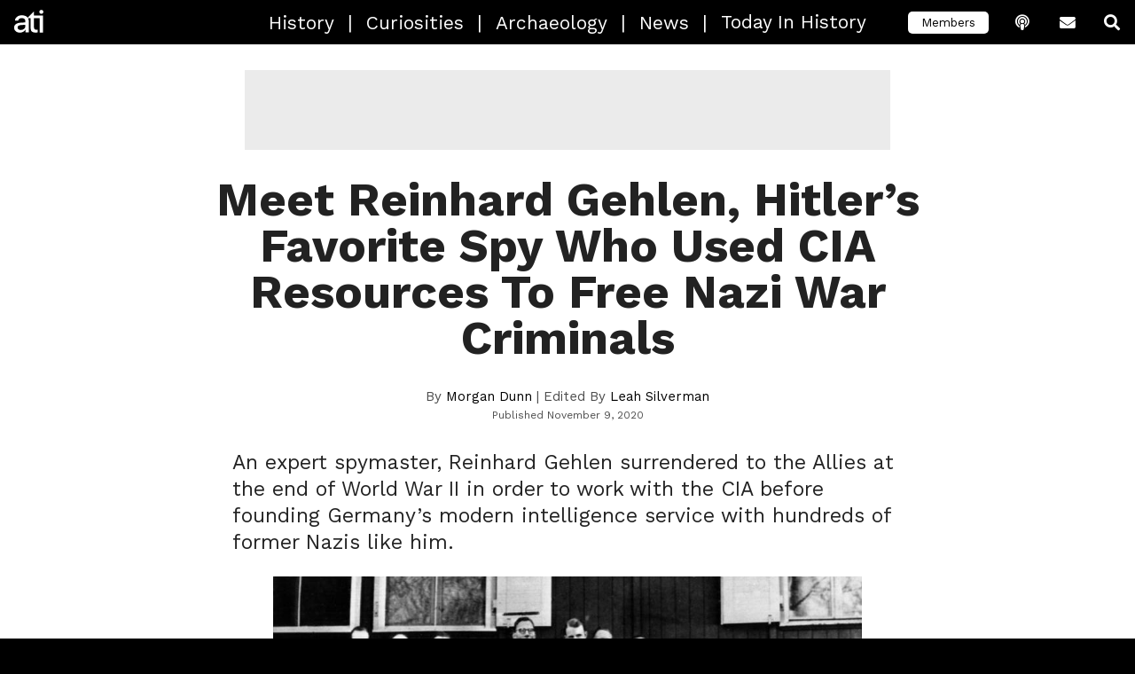

--- FILE ---
content_type: text/html; charset=UTF-8
request_url: https://allthatsinteresting.com/reinhard-gehlen
body_size: 23231
content:
<!DOCTYPE html>
<html lang="en-US">
<head>
   <script type="2be67bca4f40208483e15956-text/javascript">window.pbh_head_start = +new Date();</script>
   <script type="2be67bca4f40208483e15956-text/javascript">window.pbh_early_gpt = true;</script>
   <script type="2be67bca4f40208483e15956-text/javascript">window.pbh_disable_s2sconfig = true;</script>

   <title>How Reinhard Gehlen Went From Nazi General To CIA Spy</title>
   <meta name="facebook-domain-verification" content="d1rbzagrk8l81gxodm4ptf593aes76" />
   <meta charset="UTF-8" />
   <meta name="viewport" content="width=device-width,initial-scale=1">
   <link rel="manifest" href="/manifest.webmanifest">
   <link rel="icon" sizes="16x16 32x32 48x48 72x72" href="/apple-touch-icon-ipad.png">
   <link rel="icon" sizes="192x192" href="/faviconhigh.png">
   <style>
   /* prevent bounce */
   header .logo-link .logo { max-width: 100%; height: 100%; }
   /* vietnamese */
@font-face {
  font-family: 'Work Sans';
  font-style: normal;
  font-weight: 300;
  font-display: swap;
  src: url(https://fonts.gstatic.com/s/worksans/v9/QGY_z_wNahGAdqQ43RhVcIgYT2Xz5u32KxfXBiAJoI3ZKyHqQvhf.woff) format('woff');
  unicode-range: U+0102-0103, U+0110-0111, U+0128-0129, U+0168-0169, U+01A0-01A1, U+01AF-01B0, U+1EA0-1EF9, U+20AB;
}
/* latin-ext */
@font-face {
  font-family: 'Work Sans';
  font-style: normal;
  font-weight: 300;
  font-display: swap;
  src: url(https://fonts.gstatic.com/s/worksans/v9/QGY_z_wNahGAdqQ43RhVcIgYT2Xz5u32KxfXBiEJoI3ZKyHqQvhf.woff) format('woff');
  unicode-range: U+0100-024F, U+0259, U+1E00-1EFF, U+2020, U+20A0-20AB, U+20AD-20CF, U+2113, U+2C60-2C7F, U+A720-A7FF;
}
/* latin */
@font-face {
  font-family: 'Work Sans';
  font-style: normal;
  font-weight: 300;
  font-display: swap;
  src: url(https://fonts.gstatic.com/s/worksans/v9/QGY_z_wNahGAdqQ43RhVcIgYT2Xz5u32KxfXBi8JoI3ZKyHqQg.woff) format('woff');
  unicode-range: U+0000-00FF, U+0131, U+0152-0153, U+02BB-02BC, U+02C6, U+02DA, U+02DC, U+2000-206F, U+2074, U+20AC, U+2122, U+2191, U+2193, U+2212, U+2215, U+FEFF, U+FFFD;
}
/* vietnamese */
@font-face {
  font-family: 'Work Sans';
  font-style: normal;
  font-weight: 400;
  font-display: swap;
  src: url(https://fonts.gstatic.com/s/worksans/v9/QGY_z_wNahGAdqQ43RhVcIgYT2Xz5u32K0nXBiAJoI3ZKyHqQvhf.woff) format('woff');
  unicode-range: U+0102-0103, U+0110-0111, U+0128-0129, U+0168-0169, U+01A0-01A1, U+01AF-01B0, U+1EA0-1EF9, U+20AB;
}
/* latin-ext */
@font-face {
  font-family: 'Work Sans';
  font-style: normal;
  font-weight: 400;
  font-display: swap;
  src: url(https://fonts.gstatic.com/s/worksans/v9/QGY_z_wNahGAdqQ43RhVcIgYT2Xz5u32K0nXBiEJoI3ZKyHqQvhf.woff) format('woff');
  unicode-range: U+0100-024F, U+0259, U+1E00-1EFF, U+2020, U+20A0-20AB, U+20AD-20CF, U+2113, U+2C60-2C7F, U+A720-A7FF;
}
/* latin */
@font-face {
  font-family: 'Work Sans';
  font-style: normal;
  font-weight: 400;
  font-display: swap;
  src: url(https://fonts.gstatic.com/s/worksans/v9/QGY_z_wNahGAdqQ43RhVcIgYT2Xz5u32K0nXBi8JoI3ZKyHqQg.woff) format('woff');
  unicode-range: U+0000-00FF, U+0131, U+0152-0153, U+02BB-02BC, U+02C6, U+02DA, U+02DC, U+2000-206F, U+2074, U+20AC, U+2122, U+2191, U+2193, U+2212, U+2215, U+FEFF, U+FFFD;
}
/* vietnamese */
@font-face {
  font-family: 'Work Sans';
  font-style: normal;
  font-weight: 700;
  font-display: swap;
  src: url(https://fonts.gstatic.com/s/worksans/v9/QGY_z_wNahGAdqQ43RhVcIgYT2Xz5u32K67QBiAJoI3ZKyHqQvhf.woff) format('woff');
  unicode-range: U+0102-0103, U+0110-0111, U+0128-0129, U+0168-0169, U+01A0-01A1, U+01AF-01B0, U+1EA0-1EF9, U+20AB;
}
/* latin-ext */
@font-face {
  font-family: 'Work Sans';
  font-style: normal;
  font-weight: 700;
  font-display: swap;
  src: url(https://fonts.gstatic.com/s/worksans/v9/QGY_z_wNahGAdqQ43RhVcIgYT2Xz5u32K67QBiEJoI3ZKyHqQvhf.woff) format('woff');
  unicode-range: U+0100-024F, U+0259, U+1E00-1EFF, U+2020, U+20A0-20AB, U+20AD-20CF, U+2113, U+2C60-2C7F, U+A720-A7FF;
}
/* latin */
@font-face {
  font-family: 'Work Sans';
  font-style: normal;
  font-weight: 700;
  font-display: swap;
  src: url(https://fonts.gstatic.com/s/worksans/v9/QGY_z_wNahGAdqQ43RhVcIgYT2Xz5u32K67QBi8JoI3ZKyHqQg.woff) format('woff');
  unicode-range: U+0000-00FF, U+0131, U+0152-0153, U+02BB-02BC, U+02C6, U+02DA, U+02DC, U+2000-206F, U+2074, U+20AC, U+2122, U+2191, U+2193, U+2212, U+2215, U+FEFF, U+FFFD;
}
   </style>

   <script type="2be67bca4f40208483e15956-text/javascript">
  pbh_floor_size = 'lboard2';
</script>   <script type="2be67bca4f40208483e15956-text/javascript">
  window.PbhAdUnit_cmd = window.PbhAdUnit_cmd || [];

  PbhAdUnit_cmd.push(
    function() {
        $(function() {
            var maxHeight = parseInt($('.wp-caption-text').eq(0).css('max-height'));
            $('.wp-caption-text').dotdotdot({ height: maxHeight });
        });

    }
  );

</script>

<link rel="preconnect" href="https://aax.amazon-adsystem.com" />
<link
  rel="preload"
  href="https://config.aps.amazon-adsystem.com/configs/8ca1281f-81ad-492f-b453-e86651035f60"
  as="script"
  fetchpriority="high"
/>
<link
  rel="preload"
  href="https://client.aps.amazon-adsystem.com/publisher.js"
  as="script"
  fetchpriority="high"
/>
   <meta name='robots' content='index, follow, max-image-preview:large, max-snippet:-1, max-video-preview:-1' />
<script type="2be67bca4f40208483e15956-text/javascript">window.pbh_adjustments = window.passback_disc = {
  "criteo": -3,
  "gumgum": -11.2,
  "imds": 0,
  "nativo": 5,
  "openx": 5,
  "pubmatic": 0,
  "sovrn": 0,
  "tappx": -0.6,
  "teads_display": -15,
  "triplelift": -41.4,
  "undertone": -34.5
}</script><link rel='dns-prefetch' href='//www.googletagservices.com/'>
<link rel='dns-prefetch' href='//partner.googleadservices.com/'>
<link rel='dns-prefetch' href='//fonts.gstatic.com/'>
<link rel='dns-prefetch' href='//c.amazon-adsystem.com/'>
<link rel='dns-prefetch' href='//ib.adnxs.com/'>
<link rel='dns-prefetch' href='//ox-d.pbhmedia.servedbyopenx.com/'>
<link rel='dns-prefetch' href='//tpc.googlesyndication.com/'>
<link rel='dns-prefetch' href='//aax.amazon-adsystem.com/'>
<link rel='dns-prefetch' href='//www.google-analytics.com/'>
<link rel='dns-prefetch' href='//adserver.adtechus.com/'>
<link rel='dns-prefetch' href='//secuREPUBADS.g.doubleclick.net/'>
<link rel='dns-prefetch' href='//a.teads.tv/'>
<link rel='dns-prefetch' href='//as-sec.casalemedia.com/'>
<link rel='dns-prefetch' href='//bid.underdog.media/'>
<link rel='dns-prefetch' href='//fastlane.rubiconproject.com/'>
<link rel='dns-prefetch' href='//btlr.sharethrough.com/'>
<link rel='dns-prefetch' href='//ads.yieldmo.com/'>
<script type="2be67bca4f40208483e15956-text/javascript">
var pbh_config = {"utm_parameter":"","fb_posts_per_day":"10","thumbnail_server":"allthatsinteresting.com","refresh_timeout":"1.5","adhesion_timeout":"1","refresh_timeout_paid":"1","adhesion_timeout_paid":"0.8","max_zero_bids":"20","got_bid_thresh":"25","disable_time_minutes":"2","mobile_default_to":"1700","mobile_refresh_to":"1400","desktop_default_to":"1500","desktop_refresh_to":"1200","anglo_mob_adh_floor":"100","nonanglo_mob_adh_floor":"75","anglo_dsk_adh_floor":"100","nonanglo_dsk_adh_floor":"75","onesignal_delay":"0","onesignal_pages":"0","twitter_account":"HistUncovered","facebook_account":"allthatsinteresting","popin_time":"0","popin_visits":"0","refresh_clicks_paid":"1","adhesion_refresh_clicks_paid":"1","refresh_clicks":"1","adhesion_refresh_clicks":"1","special_slide":"15","inline_spacing":"5","paid_inline_spacing":"3","theme_tags":"history curiosities archaeology news","newsletter_link":"https:\/\/allthatsinteresting.com\/signup\/","podcast_link":"https:\/\/allthatsinteresting.com\/history-uncovered","special_slide_paid":"15","refresh_timeout_search":"1.5","refresh_clicks_search":"1","special_slide_search":"15","adhesion_timeout_search":"1","adhesion_refresh_clicks_search":"1","paid_anglo_ios_adh_floor":"75","anglo_ios_adh_floor":"100","anglo_ios_adh_floor_search":"100","paid_anglo_mob_adh_floor":"75","paid_anglo_dsk_adh_floor":"75","anglo_dsk_adh_floor_search":"100","anglo_mob_adh_floor_search":"100","paid_nonanglo_ios_adh_floor":"50","nonanglo_ios_adh_floor":"75","nonanglo_ios_adh_floor_search":"75","paid_nonanglo_mob_adh_floor":"50","nonanglo_mob_adh_floor_search":"75","paid_nonanglo_dsk_adh_floor":"50","nonanglo_dsk_adh_floor_search":"75","inline_spacing_search":"5","inline_initial_p_count_paid":"1","inline_initial_p_count":"2","inline_initial_p_count_search":"2","paid_inline_load_count":"1","inline_load_count":"1","inline_load_count_search":"1","force_paid_skybox":"true","enable_nonmobile_skybox_paid":"true","enable_nonmobile_skybox":"true","bidgate_skybox_paid":"false","bidgate_floorboard_paid":"false","bidgate_galfloor_paid":"false","bidgate_galfloor":"false","bidgate_floorboard":"true","bidgate_skybox":"true","bidgate_skybox_search":"true","bidgate_floorboard_search":"true","bidgate_galfloor_search":"false","passback_lboard_floor":"25","passback_mobile_lboard_floor":"20","passback_mrec_floor":"25","passback_halfpage_floor":"30","passback_skybox_floor":"25","max_zero_bids_paid":"40","max_zero_bids_search":"20","got_bid_thresh_paid":"20","got_bid_thresh_search":"25","disable_time_minutes_paid":"1.5","disable_time_minutes_search":"2","onesignal_pages_paid":"0","onesignal_pages_search":"0","popin_mobile_enabled_paid":"false","exit_popin_enabled_search":"false","exit_popin_enabled":"false","onesignal_delay_paid":"0","onesignal_delay_search":"0","popin_time_paid":"0","popin_time_search":"0","popin_visits_paid":"0","popin_visits_search":"0","popin_mobile_enabled_search":"false","popin_mobile_enabled":"false","blacklisted_badge_tags":"videos, paginated, galleries, s-warning, g-warning, nazis, drugs, terrorism, sexuality","enable_nonmobile_skybox_search":"true","enable_mobile_skybox":"false","content_widget_disabled_paid":"false","content_widget_disabled":"false","content_widget_disabled_search":"true","user_activity_timeout":"2","user_activity_timeout_search":"2","user_activity_timeout_paid":"5","enable_mobile_skybox_search":"false","exit_popin_enabled_paid":"false","adhesion_inline_refresh":"5","adhesion_inline_refresh_paid":"4","adhesion_inline_refresh_search":"5","flatgal_wordcount_limit":"500","underdog_adhesion_initial_load_paid":"false","underdog_adhesion_initial_load":"false","underdog_display_ads_paid":"false","content_widget_exclude":"crime, sentiment-wtf, sentiment-gross, sentiment-macabre, serial-killers, sexuality, sentiment-scary, mafia, holocaust, nazis, drugs, terrorism, sentiment-shocking, s-warning, g-warning, sentiment-sad, sentiment-enraging, news, abandoned, sentiment-weird","inset_disabled":"true","inset_disabled_search":"true","inset_floor_paid":"300","inset_floor":"500","inset_floor_search":"500","underdog_adhesion_initial_load_search":"false","inline_threshold_paid":"1000","inline_threshold":"700","inline_threshold_search":"700","interstitial_floor_paid":"200","interstitial_floor":"250","interstitial_floor_search":"250","interstitial_delay_secs_paid":"90","interstitial_delay_secs":"150","interstitial_delay_secs_search":"150","floorboard_disabled_search":"true","floorboard_disabled":"true","floorboard_disabled_paid":"false","adhesion_load_timer_paid":"0","adhesion_load_timer":"0","adhesion_load_timer_search":"0","disable_member_links":"false","disable_comments":"false","disable_comments_search":"false","disable_member_links_search":"false","disable_member_links_paid":"false","flatgal_wordcount_limit_search":"500","flatgal_wordcount_limit_paid":"200","enable_mobile_skybox_index_pages_paid":"false","bloginfo":"All That's Interesting","singular":true,"is_attachment":false,"post_tags":["europe","germany","history","modern-history","nazis","people","sentiment-shocking","united-states","world-war-2"],"post_author":"Morgan Dunn","shortname":"ATI","ga_code":"UA-1279303-4","ga_domain":"auto","pinterest_account":"allthatisintere","yieldbot_code":"2b53","yieldbot_desktop_code":"cba8","ox_code":"1017773-allthatisinteresting_","sonobi_enabled":true,"appnexus_enabled":true,"brealtime_enabled":true,"districtm_enabled":true,"sekindo_enabled":true,"defy_enabled":true,"outbrain_site":"AllThatIsInteresting","teads_id":35081,"teads_slot":"#main-container .post > p","yieldmo_id":"ym_1160086154320918641","rubicon_siteid":25232,"ssb_domain":"ssb.allthatsinteresting.com","conversant_id":108505,"c1x_siteid":16858,"prebid_native_style":"https:\/\/allthatsinteresting.com\/wordpress\/wp-content\/themes\/ati-2018\/appnexus-native.css","buildid":"2025-08-06.tid-cache","adhesion_floor_disable":true};
pbh_config.is_mobile = (/(android|bb\d+|meego).+mobile|avantgo|bada\/|blackberry|blazer|compal|elaine|fennec|hiptop|iemobile|ip(hone|od)|ipad|iris|kindle|Android|Silk|lge |maemo|midp|mmp|netfront|opera m(ob|in)i|palm( os)?|phone|p(ixi|re)\/|plucker|pocket|psp|series(4|6)0|symbian|treo|up\.(browser|link)|vodafone|wap|windows (ce|phone)|xda|xiino/i.test(navigator.userAgent)
    || /1207|6310|6590|3gso|4thp|50[1-6]i|770s|802s|a wa|abac|ac(er|oo|s\-)|ai(ko|rn)|al(av|ca|co)|amoi|an(ex|ny|yw)|aptu|ar(ch|go)|as(te|us)|attw|au(di|\-m|r |s )|avan|be(ck|ll|nq)|bi(lb|rd)|bl(ac|az)|br(e|v)w|bumb|bw\-(n|u)|c55\/|capi|ccwa|cdm\-|cell|chtm|cldc|cmd\-|co(mp|nd)|craw|da(it|ll|ng)|dbte|dc\-s|devi|dica|dmob|do(c|p)o|ds(12|\-d)|el(49|ai)|em(l2|ul)|er(ic|k0)|esl8|ez([4-7]0|os|wa|ze)|fetc|fly(\-|_)|g1 u|g560|gene|gf\-5|g\-mo|go(\.w|od)|gr(ad|un)|haie|hcit|hd\-(m|p|t)|hei\-|hi(pt|ta)|hp( i|ip)|hs\-c|ht(c(\-| |_|a|g|p|s|t)|tp)|hu(aw|tc)|i\-(20|go|ma)|i230|iac( |\-|\/)|ibro|idea|ig01|ikom|im1k|inno|ipaq|iris|ja(t|v)a|jbro|jemu|jigs|kddi|keji|kgt( |\/)|klon|kpt |kwc\-|kyo(c|k)|le(no|xi)|lg( g|\/(k|l|u)|50|54|\-[a-w])|libw|lynx|m1\-w|m3ga|m50\/|ma(te|ui|xo)|mc(01|21|ca)|m\-cr|me(rc|ri)|mi(o8|oa|ts)|mmef|mo(01|02|bi|de|do|t(\-| |o|v)|zz)|mt(50|p1|v )|mwbp|mywa|n10[0-2]|n20[2-3]|n30(0|2)|n50(0|2|5)|n7(0(0|1)|10)|ne((c|m)\-|on|tf|wf|wg|wt)|nok(6|i)|nzph|o2im|op(ti|wv)|oran|owg1|p800|pan(a|d|t)|pdxg|pg(13|\-([1-8]|c))|phil|pire|pl(ay|uc)|pn\-2|po(ck|rt|se)|prox|psio|pt\-g|qa\-a|qc(07|12|21|32|60|\-[2-7]|i\-)|qtek|r380|r600|raks|rim9|ro(ve|zo)|s55\/|sa(ge|ma|mm|ms|ny|va)|sc(01|h\-|oo|p\-)|sdk\/|se(c(\-|0|1)|47|mc|nd|ri)|sgh\-|shar|sie(\-|m)|sk\-0|sl(45|id)|sm(al|ar|b3|it|t5)|so(ft|ny)|sp(01|h\-|v\-|v )|sy(01|mb)|t2(18|50)|t6(00|10|18)|ta(gt|lk)|tcl\-|tdg\-|tel(i|m)|tim\-|t\-mo|to(pl|sh)|ts(70|m\-|m3|m5)|tx\-9|up(\.b|g1|si)|utst|v400|v750|veri|vi(rg|te)|vk(40|5[0-3]|\-v)|vm40|voda|vulc|vx(52|53|60|61|70|80|81|83|85|98)|w3c(\-| )|webc|whit|wi(g |nc|nw)|wmlb|wonu|x700|yas\-|your|zeto|zte\-/i.test(navigator.userAgent.substr(0,4)));

(function() {
try {
  window.pbh_config_get = function(key) {
  	console.warn('using basic pbh_config_get', key);
	debugger;
    return pbh_config[key];
  }
} catch(e) {
debugger;
}
})();

var pbh_gaq = window.pbh_gaq || [];

var pbh_bloginfo = "All That's Interesting";
var pbh_singular = true;
var pbh_post_id = 294664;

var pbh_log;
if (Math.random() * 1000 < 5) {
    pbh_log = function (e) {
        var msg;

        if (typeof e == "string")
            msg = e;
        else
            msg = e.name + ": " + e.message;

        var img = document.createElement('img');
        img.src = '//pbh-network.com/log.gif?' + msg;
        console.log(msg);
    };
} else {
    pbh_log = function(e) { console.log(e);};
}
var pbh_collect = (function() {
    return function() {};

    var timer;
    var msg_q = [];
    var service_q = function() {
        if (msg_q.length == 0)
            return;

        var img = document.createElement('img');
        img.src = 'http://collect.pbh-network.com/event.png?' + encodeURIComponent(msg_q.join("\n"));
        msg_q = [];
        timer = false;
    };
    window.onbeforeunload = service_q;

    var collect_rnd = Math.random() * 1000 < 10;
    return function(msg, force) {
        if (!collect_rnd && !force)
            return;

        msg_q.push(msg);

        if (!timer)
            timer = setTimeout(service_q, 1000);
    }
})();
</script>
<script type="2be67bca4f40208483e15956-text/javascript">
var _prx = window._prx || [];
_prx.push(['cfg.SetNoAutoStart']);
</script>
<script type="2be67bca4f40208483e15956-text/javascript" src="https://allthatsinteresting.com/wordpress/wp-content/themes/ati-2018/assets/js/jquery.min.js?ver=6.9" id="jquery-js"></script>
<script type="2be67bca4f40208483e15956-text/javascript"> if (!window.$) { window.$ = window.jQuery; }</script><script type="2be67bca4f40208483e15956-text/javascript">
(function() {
    const gpt_loader = function() {
        var script = document.createElement('script');
        script.src = "https://securepubads.g.doubleclick.net/tag/js/gpt.js";
        document.head.appendChild(script);
        console.log('gpt loaded');
    };
    if (window.pbh_early_gpt) {
        gpt_loader();
    } else {
        window.onload = gpt_loader;
    }
})();
</script>
<script type="2be67bca4f40208483e15956-text/javascript">
var googletag = googletag || {};
googletag.cmd = googletag.cmd || [];
googletag.cmd.push(function() {
        googletag.pubads().setCentering(true);
        googletag.pubads().collapseEmptyDivs();
});

PbhAdUnit_cmd = window.PbhAdUnit_cmd || [];
</script>
<script type="2be67bca4f40208483e15956-text/javascript" src="https://allthatsinteresting.com/wordpress/wp-content/plugins/pbh-common/jquery.dotdotdot.min.js?ver=6.9" id="jquery.dotdotdot-js"></script>
<script type="2be67bca4f40208483e15956-text/javascript" src="https://allthatsinteresting.com/wordpress/wp-content/plugins/pbh-common/js.cookie.min.js?ver=6.9" id="jquery.cookie-js"></script>
<script type="2be67bca4f40208483e15956-text/javascript" src="https://allthatsinteresting.com/wordpress/wp-content/plugins/pbh-common/pbh-header.js?ver=6.9" id="pbh-common-header-js"></script>
<script type="2be67bca4f40208483e15956-text/javascript" async="async" src="https://allthatsinteresting.com/wordpress/wp-content/plugins/pbh-common/pbh-pb.js?ver=6.9" id="prebid-js"></script>
<script type="2be67bca4f40208483e15956-text/javascript" async="async" src="https://allthatsinteresting.com/wordpress/wp-content/plugins/pbh-common/pbh-pau-bundle.js?ver=6.9" id="pbh-pau-js"></script>

	<!-- This site is optimized with the Yoast SEO Premium plugin v26.6 (Yoast SEO v26.6) - https://yoast.com/wordpress/plugins/seo/ -->
	<meta name="description" content="In 1945, Reinhard Gehlen cut a deal with the CIA to head the Gehlen Organization, a group of ex-Nazi spies that infiltrated the Soviets for the U.S." />
	<link rel="canonical" href="https://allthatsinteresting.com/reinhard-gehlen" />
	<meta property="og:locale" content="en_US" />
	<meta property="og:type" content="article" />
	<meta property="og:title" content="The CIA Hired Hitler&#039;s Favorite Spy To Take Down The Soviets — Then He Freed Nazi War Criminals" />
	<meta property="og:description" content="After getting away with secretly plotting to assassinate Hitler in 1944, he remained the Führer&#039;s most-trusted spy until just before Germany&#039;s defeat." />
	<meta property="og:url" content="https://allthatsinteresting.com/reinhard-gehlen" />
	<meta property="og:site_name" content="All That&#039;s Interesting" />
	<meta property="article:publisher" content="https://www.facebook.com/allthatsinteresting" />
	<meta property="article:published_time" content="2020-11-10T00:00:00+00:00" />
	<meta property="article:modified_time" content="2020-11-10T00:00:06+00:00" />
	<meta property="og:image" content="https://allthatsinteresting.com/wordpress/wp-content/uploads/2020/11/reinhard-gehlen-arrest-papers.jpg" />
	<meta property="og:image:width" content="900" />
	<meta property="og:image:height" content="477" />
	<meta property="og:image:type" content="image/jpeg" />
	<meta name="author" content="Morgan Dunn" />
	<meta name="twitter:card" content="summary_large_image" />
	<meta name="twitter:title" content="Meet Reinhard Gehlen, Hitler&#039;s Favorite Spy Who Used CIA Resources To Free Nazi War Criminals" />
	<meta name="twitter:description" content="After getting away with secretly plotting to assassinate Hitler in 1944, he remained the Führer&#039;s most-trusted spy until just before Germany&#039;s defeat." />
	<meta name="twitter:image" content="https://allthatsinteresting.com/wordpress/wp-content/uploads/2020/11/reinhard-gehlen-arrest-papers.jpg" />
	<meta name="twitter:label1" content="Written by" />
	<meta name="twitter:data1" content="Morgan Dunn" />
	<meta name="twitter:label2" content="Est. reading time" />
	<meta name="twitter:data2" content="7 minutes" />
	<!-- / Yoast SEO Premium plugin. -->


<meta property='og:image' content='https://allthatsinteresting.com/wordpress/wp-content/uploads/2020/11/gehlen-thinking.jpg' />
<meta property='og:image' content='https://allthatsinteresting.com/wordpress/wp-content/uploads/2020/11/gehlen-looking-into-camera.jpg' />
<meta property='og:image' content='https://allthatsinteresting.com/wordpress/wp-content/uploads/2020/10/gehlen-in-nazi-uniform.jpg' />
<link rel='dns-prefetch' href='//allthatsinteresting.com' />
<style id='wp-img-auto-sizes-contain-inline-css' type='text/css'>
img:is([sizes=auto i],[sizes^="auto," i]){contain-intrinsic-size:3000px 1500px}
/*# sourceURL=wp-img-auto-sizes-contain-inline-css */
</style>
<style id='classic-theme-styles-inline-css' type='text/css'>
/*! This file is auto-generated */
.wp-block-button__link{color:#fff;background-color:#32373c;border-radius:9999px;box-shadow:none;text-decoration:none;padding:calc(.667em + 2px) calc(1.333em + 2px);font-size:1.125em}.wp-block-file__button{background:#32373c;color:#fff;text-decoration:none}
/*# sourceURL=/wp-includes/css/classic-themes.min.css */
</style>
<link rel='stylesheet' id='gifdog-css' href='https://allthatsinteresting.com/wordpress/wp-content/plugins/gif-dog/gif-dog.css?ver=6.9' type='text/css' media='all' />
<link rel='stylesheet' id='url-shortify-css' href='https://allthatsinteresting.com/wordpress/wp-content/plugins/url-shortify/lite/dist/styles/url-shortify.css?ver=1.10.7' type='text/css' media='all' />
<link rel='stylesheet' id='main-css' href='https://allthatsinteresting.com/wordpress/wp-content/themes/ati-2018/css/main.css?ver=6.9' type='text/css' media='all' />
<link rel='stylesheet' id='slick-css' href='https://allthatsinteresting.com/wordpress/wp-content/themes/ati-2018/assets/stylesheets/slick.css?ver=6.9' type='text/css' media='all' />
<link rel='stylesheet' id='slick-theme-css' href='https://allthatsinteresting.com/wordpress/wp-content/themes/ati-2018/assets/stylesheets/slick-theme.css?ver=6.9' type='text/css' media='all' />
<link rel='stylesheet' id='fa-css' href='https://allthatsinteresting.com/wordpress/wp-content/themes/ati-2018/assets/fonts/fontawesome/css/all.css?ver=6.9' type='text/css' media='all' />
<link rel='stylesheet' id='pbh-common-style-css' href='https://allthatsinteresting.com/wordpress/wp-content/plugins/pbh-common/pbh-common.css?ver=6.9' type='text/css' media='all' />
<script type="2be67bca4f40208483e15956-text/javascript" src="https://allthatsinteresting.com/wordpress/wp-content/plugins/gif-dog/gif-dog.js?ver=6.9" id="gifdog-js"></script>
<script type="2be67bca4f40208483e15956-text/javascript" id="wp-email-js-extra">
/* <![CDATA[ */
var emailL10n = {"ajax_url":"https://allthatsinteresting.com/wordpress/wp-admin/admin-ajax.php","max_allowed":"10","text_error":"The Following Error Occurs:","text_name_invalid":"- Your Name is empty/invalid","text_email_invalid":"- Your Email is empty/invalid","text_remarks_invalid":"- Your Remarks is invalid","text_friend_names_empty":"- Friend Name(s) is empty","text_friend_name_invalid":"- Friend Name is empty/invalid: ","text_max_friend_names_allowed":"- Maximum 10 Friend Names allowed","text_friend_emails_empty":"- Friend Email(s) is empty","text_friend_email_invalid":"- Friend Email is invalid: ","text_max_friend_emails_allowed":"- Maximum 10 Friend Emails allowed","text_friends_tally":"- Friend Name(s) count does not tally with Friend Email(s) count","text_image_verify_empty":"- Image Verification is empty"};
//# sourceURL=wp-email-js-extra
/* ]]> */
</script>
<script type="2be67bca4f40208483e15956-text/javascript" src="https://allthatsinteresting.com/wordpress/wp-content/plugins/wp-email/email-js.js?ver=2.60" id="wp-email-js"></script>
<script type="2be67bca4f40208483e15956-text/javascript" id="url-shortify-js-extra">
/* <![CDATA[ */
var usParams = {"ajaxurl":"https://allthatsinteresting.com/wordpress/wp-admin/admin-ajax.php"};
//# sourceURL=url-shortify-js-extra
/* ]]> */
</script>
<script type="2be67bca4f40208483e15956-text/javascript" src="https://allthatsinteresting.com/wordpress/wp-content/plugins/url-shortify/lite/dist/scripts/url-shortify.js?ver=1.10.7" id="url-shortify-js"></script>
<script type="2be67bca4f40208483e15956-text/javascript" src="https://allthatsinteresting.com/wordpress/wp-content/themes/ati-2018/assets/js/slick.min.js?ver=6.9" id="slick-js"></script>
<script type="2be67bca4f40208483e15956-text/javascript" src="https://allthatsinteresting.com/wordpress/wp-content/themes/ati-2018/assets/js/image-scale.min.js?ver=6.9" id="image-scale-js"></script>
<script type="2be67bca4f40208483e15956-text/javascript" src="https://allthatsinteresting.com/wordpress/wp-content/themes/ati-2018/assets/js/gallery.js?ver=6.9" id="gallery-js"></script>
<script type="2be67bca4f40208483e15956-text/javascript" src="https://allthatsinteresting.com/wordpress/wp-content/themes/ati-2018/assets/js/jquery.lazy.min.js?ver=6.9" id="lazy-js"></script>
<script type="2be67bca4f40208483e15956-text/javascript" src="https://allthatsinteresting.com/wordpress/wp-content/themes/ati-2018/assets/js/jquery.lazy.plugins.min.js?ver=6.9" id="lazy-plugins-js"></script>
<script type="2be67bca4f40208483e15956-text/javascript" src="https://allthatsinteresting.com/wordpress/wp-content/themes/ati-2018/header-ati.js?ver=6.9" id="header-scripts-js"></script>
<script type="2be67bca4f40208483e15956-text/javascript" src="https://allthatsinteresting.com/wordpress/wp-content/themes/ati-2018/header-single.js?ver=6.9" id="header-scripts-single-js"></script>
<script type="2be67bca4f40208483e15956-text/javascript">
			document.addEventListener( "DOMContentLoaded", function() {
				var div, i,
					youtubePlayers = document.getElementsByClassName( "video-seo-youtube-player" );
				for ( i = 0; i < youtubePlayers.length; i++ ) {
					div = document.createElement( "div" );
					div.className = "video-seo-youtube-embed-loader";
					div.setAttribute( "data-id", youtubePlayers[ i ].dataset.id );
					div.setAttribute( "tabindex", "0" );
					div.setAttribute( "role", "button" );
					div.setAttribute(
						"aria-label", "Load YouTube video"
					);
					div.innerHTML = videoSEOGenerateYouTubeThumbnail( youtubePlayers[ i ].dataset.id );
					div.addEventListener( "click", videoSEOGenerateYouTubeIframe );
					div.addEventListener( "keydown", videoSEOYouTubeThumbnailHandleKeydown );
					div.addEventListener( "keyup", videoSEOYouTubeThumbnailHandleKeyup );
					youtubePlayers[ i ].appendChild( div );
				}
			} );

			function videoSEOGenerateYouTubeThumbnail( id ) {
				var thumbnail = '<picture class="video-seo-youtube-picture">\n' +
					'<source class="video-seo-source-to-maybe-replace" media="(min-width: 801px)" srcset="https://i.ytimg.com/vi/' + id + '/maxresdefault.jpg" >\n' +
					'<source class="video-seo-source-hq" media="(max-width: 800px)" srcset="https://i.ytimg.com/vi/' + id + '/hqdefault.jpg">\n' +
					'<img onload="videoSEOMaybeReplaceMaxResSourceWithHqSource( event );" src="https://i.ytimg.com/vi/' + id + '/hqdefault.jpg" width="480" height="360" loading="eager" alt="">\n' +
					'</picture>\n',
					play = '<div class="video-seo-youtube-player-play"></div>';
				return thumbnail.replace( "ID", id ) + play;
			}

			function videoSEOMaybeReplaceMaxResSourceWithHqSource( event ) {
				var sourceMaxRes,
					sourceHighQuality,
					loadedThumbnail = event.target,
					parent = loadedThumbnail.parentNode;

				if ( loadedThumbnail.naturalWidth < 150 ) {
					sourceMaxRes = parent.querySelector(".video-seo-source-to-maybe-replace");
					sourceHighQuality = parent.querySelector(".video-seo-source-hq");
					sourceMaxRes.srcset = sourceHighQuality.srcset;
					parent.className = "video-seo-youtube-picture video-seo-youtube-picture-replaced-srcset";
				}
			}

			function videoSEOYouTubeThumbnailHandleKeydown( event ) {
				if ( event.keyCode !== 13 && event.keyCode !== 32 ) {
					return;
				}

				if ( event.keyCode === 13 ) {
					videoSEOGenerateYouTubeIframe( event );
				}

				if ( event.keyCode === 32 ) {
					event.preventDefault();
				}
			}

			function videoSEOYouTubeThumbnailHandleKeyup( event ) {
				if ( event.keyCode !== 32 ) {
					return;
				}

				videoSEOGenerateYouTubeIframe( event );
			}

			function videoSEOGenerateYouTubeIframe( event ) {
				var el = ( event.type === "click" ) ? this : event.target,
					iframe = document.createElement( "iframe" );

				iframe.setAttribute( "src", "https://www.youtube.com/embed/" + el.dataset.id + "?autoplay=1&enablejsapi=1&origin=https%3A%2F%2Fallthatsinteresting.com" );
				iframe.setAttribute( "frameborder", "0" );
				iframe.setAttribute( "allowfullscreen", "1" );
				iframe.setAttribute( "allow", "accelerometer; autoplay; clipboard-write; encrypted-media; gyroscope; picture-in-picture" );
				el.parentNode.replaceChild( iframe, el );
			}
		</script><style>.shorten_url {
	   padding: 10px 10px 10px 10px ;
	   border: 1px solid #AAAAAA ;
	   background-color: #EEEEEE ;
}</style>

        <script type="application/ld+json">{
    "@context": "http:\/\/schema.org",
    "@type": "Article",
    "headline": "How Reinhard Gehlen Went From Nazi General To CIA Spy",
    "description": "In 1945, Reinhard Gehlen cut a deal with the CIA to head the Gehlen Organization, a group of ex-Nazi spies that infiltrated the Soviets for the U.S.",
    "dateModified": "2020-11-09T19:00:06-05:00",
    "datePublished": "2020-11-09T19:00:00-05:00",
    "inLanguage": "en",
    "keywords": "europe, germany, history, modern-history, nazis, people, united-states, world-war-2",
    "mainEntityOfPage": "https:\/\/allthatsinteresting.com\/reinhard-gehlen",
    "image": {
        "@type": "ImageObject",
        "url": "https:\/\/allthatsinteresting.com\/thumb\/1500.790.https:\/\/allthatsinteresting.com\/wordpress\/wp-content\/uploads\/2020\/11\/reinhard-gehlen-arrest-papers.jpg",
        "width": 1500,
        "height": 790
    },
    "publisher": {
        "@type": "Organization",
        "name": "All That's Interesting",
        "url": "https:\/\/allthatsinteresting.com",
        "logo": {
            "@type": "ImageObject",
            "url": "https:\/\/allthatsinteresting.com\/logo.jpg",
            "width": 144,
            "height": 144
        },
        "brand": "All That's Interesting",
        "publishingPrinciples": "https:\/\/allthatsinteresting.com\/editorial-standards",
        "sameAs": [
            "https:\/\/www.facebook.com\/AllThatsInteresting",
            "https:\/\/www.instagram.com\/all_thats_interesting\/",
            "https:\/\/flipboard.com\/@ATInteresting"
        ]
    },
    "author": {
        "@type": "Person",
        "name": "Morgan Dunn",
        "id": "https:\/\/allthatsinteresting.com\/author\/morgan-dunn",
        "url": "https:\/\/allthatsinteresting.com\/author\/morgan-dunn",
        "mainEntityOfPage": "https:\/\/allthatsinteresting.com\/author\/morgan-dunn",
        "image": {
            "@type": "ImageObject",
            "url": "https:\/\/allthatsinteresting.com\/thumb\/100.100.https:\/\/allthatsinteresting.com\/wordpress\/wp-content\/uploads\/2020\/07\/piranesicarcerexivprisonsthe-gothic-arch.jpg",
            "height": 100,
            "width": 100
        }
    },
    "citation": [
        {
            "url": "https:\/\/catalog.archives.gov\/id\/139337808",
            "lastReviewed": "2020-11-09T19:00:06-05:00",
            "type": "WebPage"
        },
        {
            "url": "https:\/\/historycollection.com\/10-nazi-war-criminals-who-escaped-justice-because-they-were-useful-to-the-us\/10\/",
            "lastReviewed": "2020-11-09T19:00:06-05:00",
            "type": "WebPage"
        },
        {
            "url": "\/\/nsarchive2.gwu.edu\/NSAEBB\/NSAEBB146\/index.htm",
            "lastReviewed": "2020-11-09T19:00:06-05:00",
            "type": "WebPage"
        },
        {
            "url": "https:\/\/www.google.com\/books\/edition\/Legacy_of_Ashes\/vf9ZJx8WkjQC?hl=en&gbpv=1&bsq=abwehr",
            "type": "Book"
        }
    ],
    "editor": {
        "@type": "Person",
        "name": "Leah Silverman",
        "id": "https:\/\/allthatsinteresting.com\/author\/leah",
        "url": "https:\/\/allthatsinteresting.com\/author\/leah",
        "mainEntityOfPage": "https:\/\/allthatsinteresting.com\/author\/leah",
        "image": {
            "@type": "ImageObject",
            "url": "https:\/\/allthatsinteresting.com\/thumb\/100.100.https:\/\/allthatsinteresting.com\/wordpress\/wp-content\/uploads\/2018\/08\/18922005_10155367640627905_8447462031711318430_n.jpg",
            "height": 100,
            "width": 100
        }
    }
}</script>
   <meta property="fb:pages" content="321264474722240" />
   <meta property="fb:pages" content="705275856277038" />
   <meta property="fb:app_id" content="255829488093569"/>

   <script type="2be67bca4f40208483e15956-text/javascript">window.pbh_head_timing = +new Date() - window.pbh_head_start;</script>
<style id='global-styles-inline-css' type='text/css'>
:root{--wp--preset--aspect-ratio--square: 1;--wp--preset--aspect-ratio--4-3: 4/3;--wp--preset--aspect-ratio--3-4: 3/4;--wp--preset--aspect-ratio--3-2: 3/2;--wp--preset--aspect-ratio--2-3: 2/3;--wp--preset--aspect-ratio--16-9: 16/9;--wp--preset--aspect-ratio--9-16: 9/16;--wp--preset--color--black: #000000;--wp--preset--color--cyan-bluish-gray: #abb8c3;--wp--preset--color--white: #ffffff;--wp--preset--color--pale-pink: #f78da7;--wp--preset--color--vivid-red: #cf2e2e;--wp--preset--color--luminous-vivid-orange: #ff6900;--wp--preset--color--luminous-vivid-amber: #fcb900;--wp--preset--color--light-green-cyan: #7bdcb5;--wp--preset--color--vivid-green-cyan: #00d084;--wp--preset--color--pale-cyan-blue: #8ed1fc;--wp--preset--color--vivid-cyan-blue: #0693e3;--wp--preset--color--vivid-purple: #9b51e0;--wp--preset--gradient--vivid-cyan-blue-to-vivid-purple: linear-gradient(135deg,rgb(6,147,227) 0%,rgb(155,81,224) 100%);--wp--preset--gradient--light-green-cyan-to-vivid-green-cyan: linear-gradient(135deg,rgb(122,220,180) 0%,rgb(0,208,130) 100%);--wp--preset--gradient--luminous-vivid-amber-to-luminous-vivid-orange: linear-gradient(135deg,rgb(252,185,0) 0%,rgb(255,105,0) 100%);--wp--preset--gradient--luminous-vivid-orange-to-vivid-red: linear-gradient(135deg,rgb(255,105,0) 0%,rgb(207,46,46) 100%);--wp--preset--gradient--very-light-gray-to-cyan-bluish-gray: linear-gradient(135deg,rgb(238,238,238) 0%,rgb(169,184,195) 100%);--wp--preset--gradient--cool-to-warm-spectrum: linear-gradient(135deg,rgb(74,234,220) 0%,rgb(151,120,209) 20%,rgb(207,42,186) 40%,rgb(238,44,130) 60%,rgb(251,105,98) 80%,rgb(254,248,76) 100%);--wp--preset--gradient--blush-light-purple: linear-gradient(135deg,rgb(255,206,236) 0%,rgb(152,150,240) 100%);--wp--preset--gradient--blush-bordeaux: linear-gradient(135deg,rgb(254,205,165) 0%,rgb(254,45,45) 50%,rgb(107,0,62) 100%);--wp--preset--gradient--luminous-dusk: linear-gradient(135deg,rgb(255,203,112) 0%,rgb(199,81,192) 50%,rgb(65,88,208) 100%);--wp--preset--gradient--pale-ocean: linear-gradient(135deg,rgb(255,245,203) 0%,rgb(182,227,212) 50%,rgb(51,167,181) 100%);--wp--preset--gradient--electric-grass: linear-gradient(135deg,rgb(202,248,128) 0%,rgb(113,206,126) 100%);--wp--preset--gradient--midnight: linear-gradient(135deg,rgb(2,3,129) 0%,rgb(40,116,252) 100%);--wp--preset--font-size--small: 13px;--wp--preset--font-size--medium: 20px;--wp--preset--font-size--large: 36px;--wp--preset--font-size--x-large: 42px;--wp--preset--spacing--20: 0.44rem;--wp--preset--spacing--30: 0.67rem;--wp--preset--spacing--40: 1rem;--wp--preset--spacing--50: 1.5rem;--wp--preset--spacing--60: 2.25rem;--wp--preset--spacing--70: 3.38rem;--wp--preset--spacing--80: 5.06rem;--wp--preset--shadow--natural: 6px 6px 9px rgba(0, 0, 0, 0.2);--wp--preset--shadow--deep: 12px 12px 50px rgba(0, 0, 0, 0.4);--wp--preset--shadow--sharp: 6px 6px 0px rgba(0, 0, 0, 0.2);--wp--preset--shadow--outlined: 6px 6px 0px -3px rgb(255, 255, 255), 6px 6px rgb(0, 0, 0);--wp--preset--shadow--crisp: 6px 6px 0px rgb(0, 0, 0);}:where(.is-layout-flex){gap: 0.5em;}:where(.is-layout-grid){gap: 0.5em;}body .is-layout-flex{display: flex;}.is-layout-flex{flex-wrap: wrap;align-items: center;}.is-layout-flex > :is(*, div){margin: 0;}body .is-layout-grid{display: grid;}.is-layout-grid > :is(*, div){margin: 0;}:where(.wp-block-columns.is-layout-flex){gap: 2em;}:where(.wp-block-columns.is-layout-grid){gap: 2em;}:where(.wp-block-post-template.is-layout-flex){gap: 1.25em;}:where(.wp-block-post-template.is-layout-grid){gap: 1.25em;}.has-black-color{color: var(--wp--preset--color--black) !important;}.has-cyan-bluish-gray-color{color: var(--wp--preset--color--cyan-bluish-gray) !important;}.has-white-color{color: var(--wp--preset--color--white) !important;}.has-pale-pink-color{color: var(--wp--preset--color--pale-pink) !important;}.has-vivid-red-color{color: var(--wp--preset--color--vivid-red) !important;}.has-luminous-vivid-orange-color{color: var(--wp--preset--color--luminous-vivid-orange) !important;}.has-luminous-vivid-amber-color{color: var(--wp--preset--color--luminous-vivid-amber) !important;}.has-light-green-cyan-color{color: var(--wp--preset--color--light-green-cyan) !important;}.has-vivid-green-cyan-color{color: var(--wp--preset--color--vivid-green-cyan) !important;}.has-pale-cyan-blue-color{color: var(--wp--preset--color--pale-cyan-blue) !important;}.has-vivid-cyan-blue-color{color: var(--wp--preset--color--vivid-cyan-blue) !important;}.has-vivid-purple-color{color: var(--wp--preset--color--vivid-purple) !important;}.has-black-background-color{background-color: var(--wp--preset--color--black) !important;}.has-cyan-bluish-gray-background-color{background-color: var(--wp--preset--color--cyan-bluish-gray) !important;}.has-white-background-color{background-color: var(--wp--preset--color--white) !important;}.has-pale-pink-background-color{background-color: var(--wp--preset--color--pale-pink) !important;}.has-vivid-red-background-color{background-color: var(--wp--preset--color--vivid-red) !important;}.has-luminous-vivid-orange-background-color{background-color: var(--wp--preset--color--luminous-vivid-orange) !important;}.has-luminous-vivid-amber-background-color{background-color: var(--wp--preset--color--luminous-vivid-amber) !important;}.has-light-green-cyan-background-color{background-color: var(--wp--preset--color--light-green-cyan) !important;}.has-vivid-green-cyan-background-color{background-color: var(--wp--preset--color--vivid-green-cyan) !important;}.has-pale-cyan-blue-background-color{background-color: var(--wp--preset--color--pale-cyan-blue) !important;}.has-vivid-cyan-blue-background-color{background-color: var(--wp--preset--color--vivid-cyan-blue) !important;}.has-vivid-purple-background-color{background-color: var(--wp--preset--color--vivid-purple) !important;}.has-black-border-color{border-color: var(--wp--preset--color--black) !important;}.has-cyan-bluish-gray-border-color{border-color: var(--wp--preset--color--cyan-bluish-gray) !important;}.has-white-border-color{border-color: var(--wp--preset--color--white) !important;}.has-pale-pink-border-color{border-color: var(--wp--preset--color--pale-pink) !important;}.has-vivid-red-border-color{border-color: var(--wp--preset--color--vivid-red) !important;}.has-luminous-vivid-orange-border-color{border-color: var(--wp--preset--color--luminous-vivid-orange) !important;}.has-luminous-vivid-amber-border-color{border-color: var(--wp--preset--color--luminous-vivid-amber) !important;}.has-light-green-cyan-border-color{border-color: var(--wp--preset--color--light-green-cyan) !important;}.has-vivid-green-cyan-border-color{border-color: var(--wp--preset--color--vivid-green-cyan) !important;}.has-pale-cyan-blue-border-color{border-color: var(--wp--preset--color--pale-cyan-blue) !important;}.has-vivid-cyan-blue-border-color{border-color: var(--wp--preset--color--vivid-cyan-blue) !important;}.has-vivid-purple-border-color{border-color: var(--wp--preset--color--vivid-purple) !important;}.has-vivid-cyan-blue-to-vivid-purple-gradient-background{background: var(--wp--preset--gradient--vivid-cyan-blue-to-vivid-purple) !important;}.has-light-green-cyan-to-vivid-green-cyan-gradient-background{background: var(--wp--preset--gradient--light-green-cyan-to-vivid-green-cyan) !important;}.has-luminous-vivid-amber-to-luminous-vivid-orange-gradient-background{background: var(--wp--preset--gradient--luminous-vivid-amber-to-luminous-vivid-orange) !important;}.has-luminous-vivid-orange-to-vivid-red-gradient-background{background: var(--wp--preset--gradient--luminous-vivid-orange-to-vivid-red) !important;}.has-very-light-gray-to-cyan-bluish-gray-gradient-background{background: var(--wp--preset--gradient--very-light-gray-to-cyan-bluish-gray) !important;}.has-cool-to-warm-spectrum-gradient-background{background: var(--wp--preset--gradient--cool-to-warm-spectrum) !important;}.has-blush-light-purple-gradient-background{background: var(--wp--preset--gradient--blush-light-purple) !important;}.has-blush-bordeaux-gradient-background{background: var(--wp--preset--gradient--blush-bordeaux) !important;}.has-luminous-dusk-gradient-background{background: var(--wp--preset--gradient--luminous-dusk) !important;}.has-pale-ocean-gradient-background{background: var(--wp--preset--gradient--pale-ocean) !important;}.has-electric-grass-gradient-background{background: var(--wp--preset--gradient--electric-grass) !important;}.has-midnight-gradient-background{background: var(--wp--preset--gradient--midnight) !important;}.has-small-font-size{font-size: var(--wp--preset--font-size--small) !important;}.has-medium-font-size{font-size: var(--wp--preset--font-size--medium) !important;}.has-large-font-size{font-size: var(--wp--preset--font-size--large) !important;}.has-x-large-font-size{font-size: var(--wp--preset--font-size--x-large) !important;}
/*# sourceURL=global-styles-inline-css */
</style>
</head>


<body id="background" class="wp-singular post-template-default single single-post postid-294664 single-format-standard wp-theme-ati-2018">
<header>
   <nav class="main-nav">
       <!-- LOGO -->
       <a class="logo-link nav-group d-none d-md-flex" href="/" onclick="if (!window.__cfRLUnblockHandlers) return false; pbh_gaq.push(['_trackEvent', pbh_config.bloginfo, 'Header Navigation', 'Home']);" title="All That's Interesting" data-cf-modified-2be67bca4f40208483e15956-="">
                <svg class="logo" xmlns="http://www.w3.org/2000/svg" viewBox="0 0 195.3 158.4"><title>All That's Interesting</title><path d="M130.1 42.4V16L90.9 56.4c-1.6-2.1-3.4-4-5.5-5.7-8-6.5-18.5-9.7-31.7-9.7-12.2 0-22.3 3.2-30.4 9.5-8.1 6.3-12.3 14.3-12.7 23.8h20.3c.9-4.7 3.4-8.5 7.4-11.3 4-2.8 9-4.2 14.8-4.2 7.2 0 12.9 1.6 16.8 4.9 4 3.3 5.9 8 5.9 14.2v8.4L46.6 88c-13.4.9-23.7 4-30.8 9.4-7.1 5.4-10.6 12.8-10.6 22.2 0 9.6 3.4 17.4 10.2 23.3 6.8 5.9 15.6 8.8 26.4 8.8 7.4 0 14.3-1.7 20.5-5.2 6.2-3.5 10.8-8.1 13.8-14h.5v18.1h20.7V76.4c0-6.1-1.3-11.6-3.9-16.3h15.8v62.3c0 10.3 2.5 17.7 7.6 22.2 5.1 4.4 13.4 6.7 25.1 6.7 3.5 0 7.2-.4 11.3-1.1v-17.5c-3.3.3-5.9.5-7.8.5-5.2 0-9.1-1.3-11.5-3.9-2.4-2.6-3.6-6.7-3.6-12.2v-57h35.5v90.6h21.7V42.4h-57.4zM75.8 110c0 7.1-2.7 13-8.1 17.6-5.4 4.6-12.1 6.9-20.2 6.9-6.3 0-11.2-1.4-15-4.1-3.7-2.8-5.6-6.5-5.6-11.1 0-9.7 7.5-15 22.4-16l26.3-1.8v8.5zM176.5 31.5c3.5 0 6.5-1.2 9-3.6 2.5-2.4 3.7-5.4 3.7-8.8 0-3.5-1.2-6.5-3.7-8.9-2.5-2.4-5.5-3.6-9-3.6s-6.5 1.2-9 3.6c-2.5 2.4-3.7 5.4-3.7 8.9s1.2 6.4 3.7 8.8c2.5 2.4 5.5 3.6 9 3.6z"/></svg>
       </a>

       <!-- NAV/TAG LIST -->
    <ul class="tag-list nav-group">
           <li class="tag-item"><a href="/tag/history" onclick="if (!window.__cfRLUnblockHandlers) return false; pbh_gaq.push(['_trackEvent', pbh_config.bloginfo, 'Header Navigation', 'History']);" data-cf-modified-2be67bca4f40208483e15956-="">history</a></li>
    <li class="d-none d-md-block"><a style="color:white;margin:0;padding:0">|</a>
                    <li class="tag-item"><a href="/tag/curiosities" onclick="if (!window.__cfRLUnblockHandlers) return false; pbh_gaq.push(['_trackEvent', pbh_config.bloginfo, 'Header Navigation', 'Curiosities']);" data-cf-modified-2be67bca4f40208483e15956-="">curiosities</a></li>
    <li class="d-none d-md-block"><a style="color:white;margin:0;padding:0">|</a>
                    <li class="tag-item"><a href="/tag/archaeology" onclick="if (!window.__cfRLUnblockHandlers) return false; pbh_gaq.push(['_trackEvent', pbh_config.bloginfo, 'Header Navigation', 'Archaeology']);" data-cf-modified-2be67bca4f40208483e15956-="">archaeology</a></li>
    <li class="d-none d-md-block"><a style="color:white;margin:0;padding:0">|</a>
                    <li class="tag-item"><a href="/tag/news" onclick="if (!window.__cfRLUnblockHandlers) return false; pbh_gaq.push(['_trackEvent', pbh_config.bloginfo, 'Header Navigation', 'News']);" data-cf-modified-2be67bca4f40208483e15956-="">news</a></li>
    <li class="d-none d-md-block"><a style="color:white;margin:0;padding:0">|</a>
                    <li class="tag-item "><a style="line-height: 20px" href="/today-in-history">Today In History</a></li>
    </ul>

    <!-- SOCIAL -->
    <ul class="social-links nav-group">
                <li>
                    <a href="/membership-page" onclick="if (!window.__cfRLUnblockHandlers) return false; pbh_gaq.push(['_trackEvent', pbh_config.bloginfo, 'Header Navigation', 'Membership Page']);" target="_blank" rel="noopener" data-cf-modified-2be67bca4f40208483e15956-=""><i class="fa fa-user d-md-none"></i><span class="member-button">Members</span></a>
                </li>
                <li class="d-flex d-md-none d-lg-flex">
                    <a href="https://allthatsinteresting.com/history-uncovered" onclick="if (!window.__cfRLUnblockHandlers) return false; pbh_gaq.push(['_trackEvent', pbh_config.bloginfo, 'Header Navigation', 'Podcast Page']);" target="_blank" rel="noopener" data-cf-modified-2be67bca4f40208483e15956-=""><i class="fa fa-podcast"></i><span class="inner-text d-md-none">Podcast</span></a>
                </li>
                <li>
                    <a href="https://allthatsinteresting.com/signup/" onclick="if (!window.__cfRLUnblockHandlers) return false; pbh_gaq.push(['_trackEvent', pbh_config.bloginfo, 'Header Navigation', 'Newsletter Sign-up']);" target="_blank" rel="noopener" data-cf-modified-2be67bca4f40208483e15956-=""><i class="fa fa-envelope"></i><span class="inner-text d-md-none">Newsletter</span></a>
                </li>
                                <li class="d-flex d-md-none d-lg-flex"><a href="https://allthatsinteresting.com/search"><i class="fa fa-search"></i><span class="inner-text d-md-none">Search</span></a></li>
    </ul>
  </nav>

   <div class="mobile-header d-md-none">
            <!-- MOBILE HAMBURGER ICON -->
            <div class="nav-toggle-wrap nav-group">
                <button class="button-reset nav-toggle" aria-label="Navigate All That's Interesting"><i class="fa fa-bars"></i></button>
            </div>

            <!-- LOGO -->
            <a class="logo-link nav-group" href="/" onclick="if (!window.__cfRLUnblockHandlers) return false; pbh_gaq.push(['_trackEvent', pbh_config.bloginfo, 'Header Navigation', 'Home']);" data-cf-modified-2be67bca4f40208483e15956-="">
                <svg class="logo" xmlns="http://www.w3.org/2000/svg" viewBox="0 0 195.3 158.4"><path d="M130.1 42.4V16L90.9 56.4c-1.6-2.1-3.4-4-5.5-5.7-8-6.5-18.5-9.7-31.7-9.7-12.2 0-22.3 3.2-30.4 9.5-8.1 6.3-12.3 14.3-12.7 23.8h20.3c.9-4.7 3.4-8.5 7.4-11.3 4-2.8 9-4.2 14.8-4.2 7.2 0 12.9 1.6 16.8 4.9 4 3.3 5.9 8 5.9 14.2v8.4L46.6 88c-13.4.9-23.7 4-30.8 9.4-7.1 5.4-10.6 12.8-10.6 22.2 0 9.6 3.4 17.4 10.2 23.3 6.8 5.9 15.6 8.8 26.4 8.8 7.4 0 14.3-1.7 20.5-5.2 6.2-3.5 10.8-8.1 13.8-14h.5v18.1h20.7V76.4c0-6.1-1.3-11.6-3.9-16.3h15.8v62.3c0 10.3 2.5 17.7 7.6 22.2 5.1 4.4 13.4 6.7 25.1 6.7 3.5 0 7.2-.4 11.3-1.1v-17.5c-3.3.3-5.9.5-7.8.5-5.2 0-9.1-1.3-11.5-3.9-2.4-2.6-3.6-6.7-3.6-12.2v-57h35.5v90.6h21.7V42.4h-57.4zM75.8 110c0 7.1-2.7 13-8.1 17.6-5.4 4.6-12.1 6.9-20.2 6.9-6.3 0-11.2-1.4-15-4.1-3.7-2.8-5.6-6.5-5.6-11.1 0-9.7 7.5-15 22.4-16l26.3-1.8v8.5zM176.5 31.5c3.5 0 6.5-1.2 9-3.6 2.5-2.4 3.7-5.4 3.7-8.8 0-3.5-1.2-6.5-3.7-8.9-2.5-2.4-5.5-3.6-9-3.6s-6.5 1.2-9 3.6c-2.5 2.4-3.7 5.4-3.7 8.9s1.2 6.4 3.7 8.8c2.5 2.4 5.5 3.6 9 3.6z"/></svg>
            </a>

            <!-- SOCIAL -->
            <ul class="social-links nav-group">
                <li>
                  <a href="https://www.facebook.com/sharer/sharer.php?u=https://allthatsinteresting.com/reinhard-gehlen" target="_blank" rel="noopener" onclick="if (!window.__cfRLUnblockHandlers) return false; pbh_gaq.push(['_trackEvent', pbh_config.bloginfo, 'Facebook Button', 'Meet Reinhard Gehlen, Hitler&#8217;s Favorite Spy Who Used CIA Resources To Free Nazi War Criminals']);" data-cf-modified-2be67bca4f40208483e15956-=""><i class="fab fa-facebook"></i><span class="inner-text d-none">Facebook</span></a>
                </li>
                <li>
                  <a href="https://allthatsinteresting.com/reinhard-gehlen/email/" target="_blank" rel="nofollow" onclick="if (!window.__cfRLUnblockHandlers) return false; pbh_gaq.push(['_trackEvent', pbh_config.bloginfo, 'Email Button', 'Meet Reinhard Gehlen, Hitler&#8217;s Favorite Spy Who Used CIA Resources To Free Nazi War Criminals']);" data-cf-modified-2be67bca4f40208483e15956-="">
                    <i class="fa fa-envelope"></i><span class="inner-text d-none">Email</span></a>
                </li>
            </ul>
        </div>
</header>
<script type="2be67bca4f40208483e15956-text/javascript">
if (window.pbh_is_lboard_enabled && pbh_is_lboard_enabled()) {
  document.write(
    '<div class="full-width-section banner-row header-banner">' +
      '<div class="leaderboard">' +
        "<div id='div-gpt-ad-1409955032897-3'></div>" +
      '</div>' +
    '</div>'
  );
  PbhAdUnit_cmd.push(function() {pbh_ad_units['div-gpt-ad-1409955032897-3'].display(); });
}
</script>
<div class="main-wrap"><div class="post-heading-container">	  <div class="full-width-section post-heading">
		<div class="container">
		  <div class="row">
			<h1 class="post-title"><div>Meet Reinhard Gehlen, Hitler&#8217;s Favorite Spy Who Used CIA Resources To Free Nazi War Criminals</div></h1>
		  </div>
		</div>
	  </div>
	</div>
<!-- Byline below full width header image. Will display if byline is excluded from full width header image or byline option is not set for FWH. For Gutter and Text Overlay FWH. -->
	<div class="full-width-section post-heading post-byline">
		<div class="container">
		  <div class="row">
<div class="byline">By <a class="author" href="https://allthatsinteresting.com/author/morgan-dunn">Morgan Dunn</a> | Edited By <a href="https://allthatsinteresting.com/author/leah" class="author">Leah Silverman</a></div><div class="dates"><div class="date">Published November 9, 2020</div></div>		  </div>
		</div>
	</div>
  <div class="full-width-section post-content-section">
    <div class="container">
      <main class="row content-row" role="main">
        <article class="post-content" itemprop="articleBody">
<h2 class='dek'>An expert spymaster, Reinhard Gehlen surrendered to the Allies at the end of World War II in order to work with the CIA before founding Germany’s modern intelligence service with hundreds of former Nazis like him.</h2><div id="attachment_298831" class="wp-caption aligncenter"><img fetchpriority="high" decoding="async" aria-describedby="caption-attachment-298831" src="https://allthatsinteresting.com/wordpress/wp-content/uploads/2020/11/gehlen-with-fho-officers.jpg" alt="Reinhard Gehlen" width="900" height="683" class="size-full wp-image-298831 post-img-landscape" srcset="https://allthatsinteresting.com/wordpress/wp-content/uploads/2020/11/gehlen-with-fho-officers.jpg 900w, https://allthatsinteresting.com/wordpress/wp-content/uploads/2020/11/gehlen-with-fho-officers-300x228.jpg 300w, https://allthatsinteresting.com/wordpress/wp-content/uploads/2020/11/gehlen-with-fho-officers-768x583.jpg 768w" sizes="(max-width: 900px) 100vw, 900px" /><p id="caption-attachment-298831" class="wp-caption-text"><span class='credit'>Ullstein bild/Ullstein bild via Getty Images</span><span class='caption-body'>Reinhard Gehlen, seated front row with an &#8220;O&#8221; over his chest, was well-respected among Nazi leaders. He later used this experience to start one of the most notorious spy rings in the Cold War.</span></p></div>
<p class="dropcaps">At midnight on May 8, 1945, Nazi rule came to an end in Germany. The date, now called Stunde Null or &#8220;Zero Hour,&#8221; remains one of the most significant moments in modern German history. </p>
<p>The crushing defeat of Nazi Germany by the Allies took many Germans by surprise. But others in the country had weighed the possibility of their demise and made their own preparations to ensure that no matter the victor, Nazi rule could again rise from the ashes of their failed nation. </p>
<p>Reinhard Gehlen was one such individual.</p>
<p>An espionage expert and a political opportunist, Gehlen made plans to ensure that the Third Reich would live on after Stunde Null and he created a network of ex-Nazi spies that would go on to form the modern German intelligence community — and he did so in part by scamming the CIA.</p>
<h2>Reinhard Gehlen Was An Invaluable Nazi Spy</h2>
<div id="attachment_298833" class="wp-caption aligncenter"><img decoding="async" aria-describedby="caption-attachment-298833" src="https://allthatsinteresting.com/wordpress/wp-content/uploads/2020/11/gehlen-speaks-with-officers.jpg" alt="Gehlen Speaking With Officers" width="900" height="707" class="size-full wp-image-298833 post-img-landscape" srcset="https://allthatsinteresting.com/wordpress/wp-content/uploads/2020/11/gehlen-speaks-with-officers.jpg 900w, https://allthatsinteresting.com/wordpress/wp-content/uploads/2020/11/gehlen-speaks-with-officers-300x236.jpg 300w, https://allthatsinteresting.com/wordpress/wp-content/uploads/2020/11/gehlen-speaks-with-officers-768x603.jpg 768w" sizes="(max-width: 900px) 100vw, 900px" /><p id="caption-attachment-298833" class="wp-caption-text"><span class='credit'>Ullstein bild/Ullstein bild via Getty Images</span><span class='caption-body'>Reinhard Gehlen is seen here with fellow officers at a camp used to recruit, or coerce, Russian POWs into the so-called Russian Liberation Army.</span></p></div>
<p>Reinhard Gehlen was <a href="https://catalog.archives.gov/id/139337808" rel="noopener noreferrer" target="_blank">born</a> into a family of loyal Prussian militarists on March 3, 1902. Most men in his family had been career army officers for Germany, and Gehlen followed a similar path. As soon as he passed his exams, he was commissioned into the <em>Reichswehr</em>, or Reich Defense, under the Weimar Republic leading up to the rise of Hitler. </p>
<p>Gehlen was reportedly quiet among his fellow soldiers, but nevertheless, he proved himself with his exceptionally sharp mind for facts, figures, and organization. In 1935, he was promoted to captain and assigned to the German General Staff. Here, he developed his skills for fieldcraft and espionage. </p>
<div id="attachment_296196" class="wp-caption aligncenter"><img decoding="async" aria-describedby="caption-attachment-296196" src="https://allthatsinteresting.com/wordpress/wp-content/uploads/2020/10/germantroopsinrussia.jpg" alt="German Troops In Russia" width="900" height="578" class="size-full wp-image-296196 post-img-landscape" srcset="https://allthatsinteresting.com/wordpress/wp-content/uploads/2020/10/germantroopsinrussia.jpg 900w, https://allthatsinteresting.com/wordpress/wp-content/uploads/2020/10/germantroopsinrussia-300x193.jpg 300w, https://allthatsinteresting.com/wordpress/wp-content/uploads/2020/10/germantroopsinrussia-768x493.jpg 768w" sizes="(max-width: 900px) 100vw, 900px" /><p id="caption-attachment-296196" class="wp-caption-text"><span class='credit'>Wikimedia Commons</span><span class='caption-body'>As Hitler&#8217;s armies sprawled across the Russian countryside, the German Army&#8217;s military intelligence unit on the Eastern Front donned combat gear and disguises to penetrate far behind Russian lines, gathering valuable intelligence.</span></p></div>
<p>In 1942, Major Reinhard Gehlen was <a href="https://historycollection.com/10-nazi-war-criminals-who-escaped-justice-because-they-were-useful-to-the-us/10/" rel="noopener noreferrer" target="_blank">promoted</a> to commander of the Fremde Heere Ost (FHO), or Foreign Armies East, which was a military intelligence organization dedicated to penetrating Russian lines as the Third Reich dominated Europe. </p>
<p>A fervent anti-Communist, Gehlen threw himself into his work and produced key reports which led to Germany&#8217;s early successes in pushing the Soviet Union out of its territory. </p>
<p>But even as early as 1942, when Hitler was rapidly becoming a dictator of Europe, Gehlen began to mull the possibility of his country&#8217;s defeat. As the tide of World War II shifted and the Allies gradually beat back the Nazis, Gehlen drew up reports that revealed the failures of the German military. These matter-of-fact analyses infuriated Adolf Hitler, who called Gehlen&#8217;s findings &#8220;defeatist.&#8221; </p>
<p>In April 1945, Hitler&#8217;s empire crumbled around him and he fired Gehlen, who at the time was his most capable spy. Gehlen, now a major general, shrugged off the dismissal and continued his work copying every scrap of intelligence about the Russians he could find. </p>
<p>According to his 1972 memoir, <em>The Service</em>, mere days before the Allies moved into Germany, Gehlen and his devoted officers buried 52 steel drums packed with microfilm that contained the results of six years worth of espionage work. </p>
<p>He then ordered his men to wait for his signal and quietly surrendered himself to United States troops. </p>
<h2>Cooperating With And Exploiting The CIA Through The Gehlen Org</h2>
<div id="attachment_298834" class="wp-caption aligncenter"><img decoding="async" aria-describedby="caption-attachment-298834" src="https://allthatsinteresting.com/wordpress/wp-content/uploads/2020/11/reinhard-gehlen-with-wehrmacht-soldiers.jpg" alt="Reinhard Gehlen With Wehrmacht Soldiers" width="900" height="653" class="size-full wp-image-298834 post-img-landscape" srcset="https://allthatsinteresting.com/wordpress/wp-content/uploads/2020/11/reinhard-gehlen-with-wehrmacht-soldiers.jpg 900w, https://allthatsinteresting.com/wordpress/wp-content/uploads/2020/11/reinhard-gehlen-with-wehrmacht-soldiers-300x218.jpg 300w, https://allthatsinteresting.com/wordpress/wp-content/uploads/2020/11/reinhard-gehlen-with-wehrmacht-soldiers-768x557.jpg 768w" sizes="(max-width: 900px) 100vw, 900px" /><p id="caption-attachment-298834" class="wp-caption-text"><span class='credit'>Getty Images</span><span class='caption-body'>Reinhard Gehlen (center) and staff of Wermacht&#8217;s Counter Intelligence Unit.</span></p></div>
<p>After interviewing with high-ranking American officers, Reinhard Gehlen brokered a deal with them that protected him from being prosecuted for war crimes in exchange for collecting intelligence on the Soviets for the U.S. </p>
<p>By the end of 1946, the U.S. Army provided Gehlen with funding to build the so-called Gehlen Organization, or &#8220;Org,&#8221; which Gehlen populated with 350 ex-Nazi officers, some of who were considered war criminals. </p>
<p>Gehlen and his cronies were then allowed to pursue their own agenda on both sides of the West German border — and all under the authority of U.S. Army intelligence. In 1949, the CIA officially absorbed Gehlen&#8217;s group and gave them $5 million a year for their own intelligence projects. </p>
<p>Although The Org had value to the American intelligence community, the U.S. Army was nonetheless desperate to be rid of it. Not only was The Org quickly <a href="//nsarchive2.gwu.edu/NSAEBB/NSAEBB146/index.htm" rel="noopener noreferrer" target="_blank">riddled</a> with Soviet moles shortly after its inception, but American officers were wary of Wehrmacht and SS veterans. </p>
<p>Indeed, at least five associates of <a href="https://allthatsinteresting.com/adolf-eichmann-operation-finale" rel="noopener noreferrer" target="_blank">Adolf Eichmann</a>, the &#8220;Architect of the Holocaust&#8221; who designed the systematic genocide of European Jews, worked for the CIA. The CIA allegedly also approached 23 other Nazis for recruitment, and at least 100 officers within the Gehlen Org were former SD or Gestapo officers. </p>
<p>The Army struggled to control the group as Gehlen&#8217;s men continued to pursue their own agendas, like helping other Nazi war criminals flee Europe via an underground escape network that included transit camps and fake ports supplied by the CIA. The CIA-funded side project helped over 5,000 Nazis flee Europe to South and Central America.</p>
<div id="attachment_296197" class="wp-caption aligncenter"><img decoding="async" aria-describedby="caption-attachment-296197" src="https://allthatsinteresting.com/wordpress/wp-content/uploads/2020/10/ciadirectorrichardhelms.jpg" alt="CIA Director Richard Helms" width="900" height="629" class="size-full wp-image-296197 post-img-landscape" srcset="https://allthatsinteresting.com/wordpress/wp-content/uploads/2020/10/ciadirectorrichardhelms.jpg 900w, https://allthatsinteresting.com/wordpress/wp-content/uploads/2020/10/ciadirectorrichardhelms-300x210.jpg 300w, https://allthatsinteresting.com/wordpress/wp-content/uploads/2020/10/ciadirectorrichardhelms-768x537.jpg 768w" sizes="(max-width: 900px) 100vw, 900px" /><p id="caption-attachment-296197" class="wp-caption-text"><span class='credit'>Wikimedia Commons</span><span class='caption-body'>CIA Director Richard Helms opposed the adoption of the Gehlen Organization by the CIA, noting &#8220;serious flaws in the security of the operation.&#8221;</span></p></div>
<p>&#8220;We did not want to touch [the Gehlen Organization],&#8221; noted Peter Sichel, the CIA chief of German operations. &#8220;It had nothing to do with morals or ethics, and everything to do with security.&#8221; </p>
<p>Although the CIA distrusted Gehlen, their temptation to strike a blow at Moscow grew, and Gehlen assured American intelligence officers that he could succeed where they had failed. &#8220;Given how hard it was for us,&#8221; one CIA operative  <a href="https://www.google.com/books/edition/Legacy_of_Ashes/vf9ZJx8WkjQC?hl=en&amp;gbpv=1&amp;bsq=abwehr" rel="noopener noreferrer" target="_blank">noted</a>, &#8220;it seemed idiotic not to try it.&#8221;</p>
<p>For eight years, Gehlen gathered some reliable intelligence from wartime informants in Eastern Europe. He also had some success with infiltrating East Germany and collecting valuable information about the Soviet&#8217;s military units for the Americans. </p>
<p>But overall, the Gehlen Org often had to resort to fantasy to keep the CIA satisfied with their work. They concocted wild stories based on &#8220;confessions&#8221; given by POWs returning from the Soviet Union, and told stories about advanced military technology and a nuclear program far ahead of the West&#8217;s.</p>
<p>Faced with this phantom of a massively powerful Soviet Union, American intelligence agents felt they had no choice but to stick with their German spies, despite whatever reservations they may have had about the men who populated its ranks. </p>
<h2>Founding Germany&#8217;s Version Of The CIA</h2>
<div id="attachment_299300" class="wp-caption aligncenter"><img decoding="async" aria-describedby="caption-attachment-299300" src="https://allthatsinteresting.com/wordpress/wp-content/uploads/2020/11/heinz-felfe-speaking.jpg" alt="Heinz Felfe Speaking" width="900" height="586" class="size-full wp-image-299300 post-img-landscape" srcset="https://allthatsinteresting.com/wordpress/wp-content/uploads/2020/11/heinz-felfe-speaking.jpg 900w, https://allthatsinteresting.com/wordpress/wp-content/uploads/2020/11/heinz-felfe-speaking-300x195.jpg 300w, https://allthatsinteresting.com/wordpress/wp-content/uploads/2020/11/heinz-felfe-speaking-768x500.jpg 768w" sizes="(max-width: 900px) 100vw, 900px" /><p id="caption-attachment-299300" class="wp-caption-text"><span class='credit'>Mehner/ullstein bild via Getty Images</span><span class='caption-body'>Heinz Felfe, former German intelligence agent and Gehlen&#8217;s longtime adjutant, was so brazen about his role as a Soviet spy that he would use the radio transmissions containing his orders to instruct new recruits to the Federal Intelligence Service.</span></p></div>
<p>In 1956, the Gehlen Organization was legitimized as the new Bundesnachrichtendienst, or &#8220;Federal Intelligence Service,&#8221; which was and remains Germany&#8217;s equivalent of the CIA. But the triumph would not last. </p>
<p>By 1968, numerous Soviet moles were exposed within the group and many of them had purportedly worked with Gehlen for decades. The moles even included Heinz Felfe, Gehlen&#8217;s longtime deputy. The shocking revelation resulted in Gehlen&#8217;s dismissal.</p>
<p>While other ex-Nazis were jailed and tried for their crimes, Reinhard Gehlen succeeded in avoiding capture or prosecution. Although well-known in intelligence circles, Gehlen escaped notice, and died quietly in 1979. </p>
<p>Up until the end of his life, Gehlen enjoyed the protection of German and American leaders. They were willing to overlook his Nazi past in order to use his skills. As the German newspaper, <em>Der Spiegel</em>, noted decades after Gehlen&#8217;s death: &#8220;If there was ignorance on the matter, it was only because no one wanted to know.&#8221;</p>
<hr />
<p><em>After learning about Reinhard Gehlen, learn about more of Hitler&#8217;s top men including <a href="https://allthatsinteresting.com/reinhard-heydrich">Reinhard Heydrich,</a> the &#8220;Man with an Iron Heart&#8221; who was too cruel even for the Führer. Then, learn about <a href="https://allthatsinteresting.com/claus-von-stauffenberg-operation-valkyrie">Claus von Stauffenberg</a>, the German officer who tried to halt the nightmare of Nazism by assassinating Hitler.</em></p>
        </article>
      </main>

      <div class="row pagination-row">
      </div>
<div class="row social-row"> <div class="social-share">
  <ul class="social-list">
   <li class="share-item facebook">
    <a href="https://www.facebook.com/sharer/sharer.php?u=https://allthatsinteresting.com/reinhard-gehlen" target="_blank" rel="noopener" onclick="if (!window.__cfRLUnblockHandlers) return false; pbh_gaq.push(['_trackEvent', pbh_config.bloginfo, 'Facebook Button', 'Meet Reinhard Gehlen, Hitler&#8217;s Favorite Spy Who Used CIA Resources To Free Nazi War Criminals']);" data-cf-modified-2be67bca4f40208483e15956-=""><i class="fab fa-facebook"></i><span class="inner-text">Share</span></a>
   </li>
   <li class="share-item flipboard">
    <a data-flip-widget="shareflip" href="https://flipboard.com" target="_blank" rel="noopener" onclick="if (!window.__cfRLUnblockHandlers) return false; pbh_gaq.push(['_trackEvent', pbh_config.bloginfo, 'Flipboard Button', 'Meet Reinhard Gehlen, Hitler&#8217;s Favorite Spy Who Used CIA Resources To Free Nazi War Criminals']);" data-cf-modified-2be67bca4f40208483e15956-=""><img alt="Share to Flipboard"
        src="https://cdn.flipboard.com/badges/flipboard_srsw.png" style="margin: 0px; padding-right: 2px;" /><span class="inner-text">Flipboard</span></a><script src="https://cdn.flipboard.com/web/buttons/js/flbuttons.min.js" type="2be67bca4f40208483e15956-text/javascript"></script>
   </li>
   <li class="share-item email">
     <a href="https://allthatsinteresting.com/reinhard-gehlen/email/" rel="nofollow"><i class="fa fa-envelope" onclick="if (!window.__cfRLUnblockHandlers) return false; pbh_gaq.push(['_trackEvent', pbh_config.bloginfo, 'Email Button', 'Meet Reinhard Gehlen, Hitler&#8217;s Favorite Spy Who Used CIA Resources To Free Nazi War Criminals']);" data-cf-modified-2be67bca4f40208483e15956-=""></i><span class="inner-text">Email</span></a>
   </li>
  </ul>
 </div>
</div>
    </div>
  </div>

  <div class="full-width-section sponsored-content-section">
    <div class="container">
      <div class="row">
        <div class="native-box">
          <div id="native">
             <div id='div-gpt-ad-1409955032897-0' class='pbh_native'>
               <script type="2be67bca4f40208483e15956-text/javascript">
               PbhAdUnit_cmd.push(function() { pbh_ad_units['div-gpt-ad-1409955032897-0'].display(); });
               </script>
             </div>
                       </div>
        </div>
      </div>
    </div>
  </div>
  <div class="full-width-section author-tag-section">
    <div class="container">
      <div class="row">
        <div class="author-type d-sm-none">author</div>
        <div class="author-tag box">
          <div class="box-content">
            <a href="https://allthatsinteresting.com/author/morgan-dunn"><img src="//allthatsinteresting.com/thumb/150.150.https%3A%2F%2Fallthatsinteresting.com%2Fwordpress%2Fwp-content%2Fuploads%2F2020%2F07%2Fpiranesicarcerexivprisonsthe-gothic-arch.jpg" alt="Morgan Dunn" /></a>
            <div class="details">
              <div class="author-type d-none d-lg-block">author</div>
              <div class="author-name-social">
                <div class="author"><a href="https://allthatsinteresting.com/author/morgan-dunn">Morgan Dunn</a></div>
                <ul class="social">
                </ul>
              </div>
              <div class="summary">Morgan Dunn is a freelance writer who holds a Bachelor's degree in fine art and art history from Goldsmiths, University of London. His areas of interest include the Soviet Union, China, and the effects of colonialism.</div>
            </div>
          </div>
        </div>
      </div>
    </div>
  </div>
  <div class="full-width-section author-tag-section">
    <div class="container">
      <div class="row">
        <div class="author-type d-sm-none">editor</div>
        <div class="author-tag box">
          <div class="box-content">
            <a href="https://allthatsinteresting.com/author/leah"><img src="//allthatsinteresting.com/thumb/150.150.https%3A%2F%2Fallthatsinteresting.com%2Fwordpress%2Fwp-content%2Fuploads%2F2018%2F08%2F18922005_10155367640627905_8447462031711318430_n.jpg" alt="Leah Silverman" /></a>
            <div class="details">
              <div class="author-type d-none d-lg-block">editor</div>
              <div class="author-name-social">
                <div class="author"><a href="https://allthatsinteresting.com/author/leah">Leah Silverman</a></div>
                <ul class="social">
                </ul>
              </div>
              <div class="summary">A former associate editor for All That's Interesting, Leah Silverman holds a Master's in Fine Arts from Columbia University's Creative Writing Program and her work has appeared in Catapult, Town &amp; Country, Women's Health, and Publishers Weekly.</div>
            </div>
          </div>
        </div>
      </div>
    </div>
  </div>
<div class="full-width-section author-tag-section">
  <div class="container">
    <div class="row">
      <div class="author-tag box">
        <div class="box-content">
          <div>
          <div class="citation-msg">Citation copied</div>
              <i onclick="if (!window.__cfRLUnblockHandlers) return false; navigator.clipboard.writeText('Dunn, Morgan. &quot;Meet Reinhard Gehlen, Hitler&amp;#8217;s Favorite Spy Who Used CIA Resources To Free Nazi War Criminals.&quot; AllThatsInteresting.com, November 9, 2020, https://allthatsinteresting.com/reinhard-gehlen. Accessed January 21, 2026.');$('.citation-msg').fadeIn(300).delay(1000).fadeOut(500)" class="fa fa-copy" style="font-size:36px;cursor: pointer;align-self: center;" data-cf-modified-2be67bca4f40208483e15956-=""></i>
             <div style="font-size: .6rem;font-weight: bold;font-variant: small-caps;letter-spacing: 1px;">COPY</div>
          </div>
          <div class="details">
            <div class="author-name-social"><div class="author">Cite This Article</div></div>
            <div class="summary">
            Dunn, Morgan. "Meet Reinhard Gehlen, Hitler&#8217;s Favorite Spy Who Used CIA Resources To Free Nazi War Criminals." AllThatsInteresting.com, November 9, 2020, https://allthatsinteresting.com/reinhard-gehlen. Accessed January 21, 2026.            </div>
          </div>
        </div>
      </div>
    </div>
 </div>
</div>
  <style>
/* Remove padding around Comments system */
.container.spacebg,
#talk-embed-stream-container {
    padding: 0;
}

/* Remove margin around Comments system */
.container.spacebg > #coral_talk_stream {
    margin: 0;
}
</style>
  <div class="full-width-section">
    <div class="container spacebg">
    <div id="coral_talk_stream" data-loader="revLoader"></div>
    <script type="2be67bca4f40208483e15956-text/javascript">
        function loadTalkScript() {
            var targetEl = document.getElementById("coral_talk_stream");

            var coralLoader = document.createElement("script");
            coralLoader.async = true;
            coralLoader.src = "https://talk.allthatsinteresting.com/static/embed.js";
            coralLoader.onload = function() {
                Coral.Talk.render(document.getElementById("coral_talk_stream"), {
                    talk: "https://talk.allthatsinteresting.com/",
                    asset_id: "294664",
                    asset_url: "https://allthatsinteresting.com/reinhard-gehlen"
                });
            };

            targetEl.parentNode.insertBefore(coralLoader, targetEl.nextSibling);
        }

        if (!window.pbh_config_get('disable_comments')) {
            $('#coral_talk_stream').Lazy({
                revLoader: (typeof window.requestIdleCallback == 'function')
                    ? () => requestIdleCallback(loadTalkScript)
                    : loadTalkScript,
                threshold: 1600,
            });
        }

    </script>
    </div>
  </div>

  <div class="full-width-section newsletter-section d-sm-none">
    <div class="container">
      <div class="row">
        <form action="https://pbh-network.com/subs.php" method="post">
          <label>Sign Up For The ATI Newsletter</label>
          <div class="newsletter-form">
            <div class="newsletter-field">
              <input type="hidden" name="type" value="ATI">
              <input name="EMAIL" class="form-control newsletter-signup" type="email" required placeholder="Email" />
            </div>
            <button class="btn btn-primary newsletter-submit" type="submit">Sign Up</button>
          </div>
        </form>
      </div>
    </div>
  </div>

  <div class="full-width-section post-nav-section">
    
    <div class="container">
      <div class="row">
        <nav class="post-nav" role="navigation">
          <a class="prev " rel="prev" href="https://allthatsinteresting.com/white-rhinoceros-born-at-disney" title="Endangered White Rhino Born At Disney's Animal Kingdom After 16-Month Pregnancy" onclick="if (!window.__cfRLUnblockHandlers) return false; pbh_gaq.push(['_trackEvent', 'All That\'s Interesting', 'Prev Post']);" data-cf-modified-2be67bca4f40208483e15956-="">

            <div class="details">
              <div class="label">Previous Post</div>
              <div class="title">Endangered White Rhino Born At Disney's Animal Kingdom After 16-Month Pregnancy</div>
            </div>

            <div class="arrow arrow-prev"><i class="fa fa-angle-left"></i></div>
          </a>

          <a class="next " rel="next" href="https://allthatsinteresting.com/hammerhead-worm" title="This Bizarre 'Snake' Found In Virginia Is Actually A Giant Hammerhead Worm" onclick="if (!window.__cfRLUnblockHandlers) return false; pbh_gaq.push(['_trackEvent', 'All That\'s Interesting', 'Next Post']);" data-cf-modified-2be67bca4f40208483e15956-="">

            <div class="details">
              <div class="label">Next Post</div>
              <div class="title">This Bizarre 'Snake' Found In Virginia Is Actually A Giant Hammerhead Worm</div>
            </div>

            <div class="arrow arrow-next"><i class="fa fa-angle-right"></i></div>
          </a>

        </nav>
      </div>
    </div>
  </div>

<script type="2be67bca4f40208483e15956-text/javascript">do_pubex_links([{"name":"Family Proof","url":"https:\/\/traffic.pubexchange.com\/c\/15b878e1-1b2f-4cf3-8135-6d1c87f44f7a\/0e5ce78d-ab54-4e69-9419-d14c98bce672\/3875638e-224e-427e-b240-6fed957bdb93\/f?u=familyproof.com","headline":"Blake Shelton Pushes Back on Gwen Stefani Divorce Claims","thumb":"https:\/\/admin.familyproof.com\/wp-content\/uploads\/2026\/01\/blake-shelton.jpg","type":"pubex"},{"name":"Malorie's Adventures","url":"https:\/\/traffic.pubexchange.com\/c\/15b878e1-1b2f-4cf3-8135-6d1c87f44f7a\/2e6e5018-b33d-4584-8411-3e62fabfb4b6\/d0c23c58-32ba-44e5-9758-d0569d0816ec\/f?u=maloriesadventures.com\/blog","headline":"The Creepiest Messages Ever Found in Bottles, Caves, and Walls","thumb":"https:\/\/www.maloriesadventures.com\/wp-content\/uploads\/2025\/03\/creepiest-messages-ever-found-in-bottles-walls-etc-main-300x192.jpeg","type":"pubex"},{"name":"SNIPdaily","url":"https:\/\/traffic.pubexchange.com\/c\/15b878e1-1b2f-4cf3-8135-6d1c87f44f7a\/d72ba7c6-22b2-48f6-90f3-43b7c2e759bc\/d507b055-ef01-4c24-a525-8d9b03acf371\/f?u=snipdaily.com","headline":"George R.R. Martin Bashes Showrunner for House of the Dragon Direction:&hellip;","thumb":"https:\/\/www.snipdaily.com\/cdn-cgi\/image\/width=428,height=241,fit=crop,quality=80,format=auto,onerror=redirect,metadata=none\/wp-content\/uploads\/2026\/01\/George-R.R.-Martin-Bashes-Showrunner-Google-Images.jpg","type":"pubex"}], [{"name":"Family Proof","url":"https:\/\/traffic.pubexchange.com\/c\/15b878e1-1b2f-4cf3-8135-6d1c87f44f7a\/0e5ce78d-ab54-4e69-9419-d14c98bce672\/3875638e-224e-427e-b240-6fed957bdb93\/f?u=familyproof.com","headline":"Blake Shelton Pushes Back on Gwen Stefani Divorce Claims","thumb":"https:\/\/admin.familyproof.com\/wp-content\/uploads\/2026\/01\/blake-shelton.jpg","type":"pubex"},{"name":"Malorie's Adventures","url":"https:\/\/traffic.pubexchange.com\/c\/15b878e1-1b2f-4cf3-8135-6d1c87f44f7a\/2e6e5018-b33d-4584-8411-3e62fabfb4b6\/d0c23c58-32ba-44e5-9758-d0569d0816ec\/f?u=maloriesadventures.com\/blog","headline":"The Creepiest Messages Ever Found in Bottles, Caves, and Walls","thumb":"https:\/\/www.maloriesadventures.com\/wp-content\/uploads\/2025\/03\/creepiest-messages-ever-found-in-bottles-walls-etc-main-300x192.jpeg","type":"pubex"},{"name":"Family Proof","url":"https:\/\/traffic.pubexchange.com\/c\/15b878e1-1b2f-4cf3-8135-6d1c87f44f7a\/0e5ce78d-ab54-4e69-9419-d14c98bce672\/cbc4bacd-732b-4dbb-95ab-e763cbe91686\/f?u=familyproof.com","headline":"Divorce Court Docs Reveal Kidman's 306 Custody Days, Urban Wanted 50\/50","thumb":"https:\/\/www.familyproof.com\/_next\/image?url=\/wp-content\/uploads\/2026\/01\/nicole-kidman-keith-urban.jpg&w=3840&q=80","type":"pubex"}], [{"name":"trending","url":"https:\/\/allthatsinteresting.com\/1990s-fashion-trends","headline":"44 Images That Capture Iconic 1990s Fashion Trends In Full Effect","thumb":"https:\/\/allthatsinteresting.com\/wordpress\/wp-content\/uploads\/2018\/08\/winona-leto-og.jpg","type":"internal"},{"name":"trending","url":"https:\/\/allthatsinteresting.com\/arctic-animals-photos-facts","headline":"Explore The North Pole With These 21 Fascinating Arctic Animals","thumb":"https:\/\/allthatsinteresting.com\/wordpress\/wp-content\/uploads\/2016\/08\/canada-lynx-walking-paws.jpg","type":"internal"}], "allthatsinteresting.com");</script>      <div class="full-width-section around-the-web-section">
        <div class="container">
          <div class="row">

            <div class="label">You might also like</div>
            <ul class="content-items">
              <!-- static content in case dynamic content doesn't load -->
              <li class="content-item">
                <a href="https://allthatsinteresting.com/interesting-facts-about-the-world" class="content-link">
                  <div class="img-wrap"><img src="https://cdn.allthatsinteresting.com/thumb/290.240.https://allthatsinteresting.com/wordpress/wp-content/uploads/2014/01/interesting-facts-twister.jpg" alt="Interesting Facts" class="img-wrap"></div>
                  <div class="details">
                    <div class="title">100 Interesting Facts About The World</div>
                    <div class="promoted-by">Trending on ATI</div>
                  </div>
                </a>
              </li>
              <li class="content-item">
                <a href="/stephen-hawking-what-threatens-humankind" class="content-link">
                  <div class="img-wrap"><img src="https://cdn.allthatsinteresting.com/thumb/290.240.https://allthatsinteresting.com/wordpress/wp-content/uploads/2016/07/hawking.jpg" alt="What Stephen Hawking Things Threatens Mankind" class="img-wrap"></div>
                  <div class="details">
                    <div class="title">What Stephen Hawking Thinks Threatens Humankind The Most</div>
                    <div class="promoted-by">Trending on ATI</div>
                  </div>
                </a>
              </li>
              <li class="content-item">
                <a href="/new-york-punk-scene-photographs" class="content-link">
                  <div class="img-wrap"><img src="https://cdn.allthatsinteresting.com/thumb/290.240.https://allthatsinteresting.com/wordpress/wp-content/uploads/2016/08/new-york-punk-scene.jpg" alt="The New York City Punk Scene Of The 1980s" class="img-wrap"></div>
                  <div class="details">
                    <div class="title">27 Raw Images Of When Punk Ruled New York</div>
                    <div class="promoted-by">Trending on ATI</div>
                  </div>
                </a>
              </li>
            </ul>

          </div>
        </div>
      </div>
</div>

<script type="2be67bca4f40208483e15956-text/javascript">
$('body').addClass(ati_theme_get() + '-theme');
</script>

<script type="2be67bca4f40208483e15956-text/javascript">
if (Math.random() < 0.00001) {
window['_fs_host'] = 'fullstory.com';
window['_fs_script'] = 'edge.fullstory.com/s/fs.js';
window['_fs_org'] = 'o-1GFWAZ-na1';
window['_fs_namespace'] = 'FS';
(function(m,n,e,t,l,o,g,y){
 if (e in m) {if(m.console && m.console.log) { m.console.log('FullStory namespace conflict. Please set window["_fs_namespace"].');} return;}
 g=m[e]=function(a,b,s){g.q?g.q.push([a,b,s]):g._api(a,b,s);};g.q=[];
 o=n.createElement(t);o.async=1;o.crossOrigin='anonymous';o.src='https://'+_fs_script;
 y=n.getElementsByTagName(t)[0];y.parentNode.insertBefore(o,y);
 g.identify=function(i,v,s){g(l,{uid:i},s);if(v)g(l,v,s)};g.setUserVars=function(v,s){g(l,v,s)};g.event=function(i,v,s){g('event',{n:i,p:v},s)};
 g.anonymize=function(){g.identify(!!0)};
 g.shutdown=function(){g("rec",!1)};g.restart=function(){g("rec",!0)};
 g.log = function(a,b){g("log",[a,b])};
 g.consent=function(a){g("consent",!arguments.length||a)};
 g.identifyAccount=function(i,v){o='account';v=v||{};v.acctId=i;g(o,v)};
 g.clearUserCookie=function(){};
 g.setVars=function(n, p){g('setVars',[n,p]);};
 g._w={};y='XMLHttpRequest';g._w[y]=m[y];y='fetch';g._w[y]=m[y];
 if(m[y])m[y]=function(){return g._w[y].apply(this,arguments)};
 g._v="1.3.0";
 })(window,document,window['_fs_namespace'],'script','user');
}
</script>

<div class="full-width-section banner-row footer-banner">
  <div class="mrec">
    <div id='div-gpt-ad-1409955032897-1' style="background: white">

      <script type="2be67bca4f40208483e15956-text/javascript">
      PbhAdUnit_cmd.push(function() {
        if (!pbh_config_get('floorboard_disabled')) {
          pbh_ad_units['div-gpt-ad-1409955032897-1'].display();
        }
      });
      </script>

    </div>


          <span class='bt-uid-tg' uid='5aaaaee406-35' style='display: none !important'></span>
    
    
  </div>

  </div>
<footer class="main-footer">
<ul class="network-links nav-group">
<li><a href="/about-all-thats-interesting" target="_blank"><small>About</small></a></li>
<li><a href="/contact" target="_blank"><small>Contact</small></a></li>
<li><a href="/editorial-standards" target="_blank"><small>Editorial Standards</small></a></li>
<li><a href="/jobs" target="_blank"><small>Jobs</small></a></li>
<li><a href="/privacy-policy" target="_blank" rel="nofollow"><small>Privacy Policy</small></a></li>
</ul>
</footer>
<script type="speculationrules">
{"prefetch":[{"source":"document","where":{"and":[{"href_matches":"/*"},{"not":{"href_matches":["/wordpress/wp-*.php","/wordpress/wp-admin/*","/wordpress/wp-content/uploads/*","/wordpress/wp-content/*","/wordpress/wp-content/plugins/*","/wordpress/wp-content/themes/ati-2018/*","/*\\?(.+)"]}},{"not":{"selector_matches":"a[rel~=\"nofollow\"]"}},{"not":{"selector_matches":".no-prefetch, .no-prefetch a"}}]},"eagerness":"conservative"}]}
</script>
<script type="2be67bca4f40208483e15956-text/javascript" id="google_cse_v2-js-extra">
/* <![CDATA[ */
var scriptParams = {"google_search_engine_id":"05fb43879ce734527"};
//# sourceURL=google_cse_v2-js-extra
/* ]]> */
</script>
<script type="2be67bca4f40208483e15956-text/javascript" src="https://allthatsinteresting.com/wordpress/wp-content/plugins/wp-google-search/assets/js/google_cse_v2.js?ver=1" id="google_cse_v2-js"></script>
<script type="2be67bca4f40208483e15956-text/javascript" src="https://allthatsinteresting.com/wordpress/wp-content/themes/ati-2018/footer-scripts.js?ver=6.9" id="footer-scripts-js"></script>
<script type="2be67bca4f40208483e15956-text/javascript" src="https://allthatsinteresting.com/wordpress/wp-content/themes/ati-2018/assets/js/bootstrap.min.js?ver=6.9" id="bootstrap-js"></script>
<script type="2be67bca4f40208483e15956-text/javascript">
/*
setTimeout(function () {
if ($(".mrec").height() <= "0" && $(".pbh-ad").height() <= "0" && $(".leader-board").height() <= "0") {
    pbh_gaq.push(['_trackEvent', 'Adblock', 'Blocked', 'true']);
    if (window.pbh_on_adbloc)
        pbh_on_adbloc();
}
}, 800);
*/

$(function() {
setTimeout(function() {
if (!window.googletag || !googletag.cmd || !googletag.pubads) {
    pbh_gaq.push(['_trackEvent', 'Adblock', 'Blocked', 'true']);
    if (window.pbh_on_adbloc)
        pbh_on_adbloc();
}
}, 800);
});

</script>


<script type="2be67bca4f40208483e15956-text/javascript">
$(function() {
    if (window.pbh_config && window.pbh_config.singular && $('#div-gpt-ad-1452277890523-0').length == 0) {
        PbhAdUnit_cmd.push(function() {
            var inline = pbh_get_inline_div();
            var el = inline.append("<div id='div-gpt-ad-1452277890523-0'></div>");

            pbh_ad_units['div-gpt-ad-1452277890523-0'].display();
        });
    }
    // el.after($('.pbh-report').first().clone());
});
</script>
</div>
<div id="gpt-adhesion" class="mob_adhesion" style="display:none">
  <div class="adh_frame">
    <div class="adh_close"></div>
    <!-- ATIAdhesion -->
    <div id='div-gpt-ad-1374154100505-6'>
    </div>
  </div>
</div>
<div id="footer-address" style="color:white">
<p>
PO Box 24091
<br>
Brooklyn, NY 11202-4091
</p>
</div>
<script src="/cdn-cgi/scripts/7d0fa10a/cloudflare-static/rocket-loader.min.js" data-cf-settings="2be67bca4f40208483e15956-|49" defer></script><script defer src="https://static.cloudflareinsights.com/beacon.min.js/vcd15cbe7772f49c399c6a5babf22c1241717689176015" integrity="sha512-ZpsOmlRQV6y907TI0dKBHq9Md29nnaEIPlkf84rnaERnq6zvWvPUqr2ft8M1aS28oN72PdrCzSjY4U6VaAw1EQ==" data-cf-beacon='{"version":"2024.11.0","token":"92a9708961b3403c83b5891c31f836ce","server_timing":{"name":{"cfCacheStatus":true,"cfEdge":true,"cfExtPri":true,"cfL4":true,"cfOrigin":true,"cfSpeedBrain":true},"location_startswith":null}}' crossorigin="anonymous"></script>
<script>(function(){function c(){var b=a.contentDocument||a.contentWindow.document;if(b){var d=b.createElement('script');d.innerHTML="window.__CF$cv$params={r:'9c16d2ba891e3f27',t:'MTc2ODk5ODYyOQ=='};var a=document.createElement('script');a.src='/cdn-cgi/challenge-platform/scripts/jsd/main.js';document.getElementsByTagName('head')[0].appendChild(a);";b.getElementsByTagName('head')[0].appendChild(d)}}if(document.body){var a=document.createElement('iframe');a.height=1;a.width=1;a.style.position='absolute';a.style.top=0;a.style.left=0;a.style.border='none';a.style.visibility='hidden';document.body.appendChild(a);if('loading'!==document.readyState)c();else if(window.addEventListener)document.addEventListener('DOMContentLoaded',c);else{var e=document.onreadystatechange||function(){};document.onreadystatechange=function(b){e(b);'loading'!==document.readyState&&(document.onreadystatechange=e,c())}}}})();</script></body>
</html>


--- FILE ---
content_type: text/html; charset=utf-8
request_url: https://www.google.com/recaptcha/api2/aframe
body_size: 117
content:
<!DOCTYPE HTML><html><head><meta http-equiv="content-type" content="text/html; charset=UTF-8"></head><body><script nonce="mGIYKZZ-dP3MgjC9ffWQQQ">/** Anti-fraud and anti-abuse applications only. See google.com/recaptcha */ try{var clients={'sodar':'https://pagead2.googlesyndication.com/pagead/sodar?'};window.addEventListener("message",function(a){try{if(a.source===window.parent){var b=JSON.parse(a.data);var c=clients[b['id']];if(c){var d=document.createElement('img');d.src=c+b['params']+'&rc='+(localStorage.getItem("rc::a")?sessionStorage.getItem("rc::b"):"");window.document.body.appendChild(d);sessionStorage.setItem("rc::e",parseInt(sessionStorage.getItem("rc::e")||0)+1);localStorage.setItem("rc::h",'1768998635429');}}}catch(b){}});window.parent.postMessage("_grecaptcha_ready", "*");}catch(b){}</script></body></html>

--- FILE ---
content_type: text/javascript
request_url: https://allthatsinteresting.com/wordpress/wp-content/plugins/pbh-common/pbh-header.js?ver=6.9
body_size: 4353
content:
window.PbhAdUnit_cmd = window.PbhAdUnit_cmd || [];

function init_legacy_globals() {
    window.pbh_gaq = (function() {
        const rando = Math.random() * 100 < 25;
        const push = function(a) {
            if (!window.ga) {
                pbh_log('pbh_gaq called without GA support.');
            }

            const collect_head = 'gaq,site=' + pbh_config.shortname;
            const ga = window.ga || function() {};
            const gtag = window.gtag || function() {};
            const plausible = window.plausible || function() {};

            if (a && a.length) {
                switch (a[0]) {
                default:
                    console.log('unknown command: ' + a[0]);

                    return;
                case '_trackEvent':
                    ga('send', 'event', a[1], a[2], a[3]);
                    ga('pbhnetwork.send', 'event', a[1], a[2], a[3]);
                    gtag('event', 'select_content', { content_type: a[2], item_id: a[3], other: a[1] });
                    plausible(a[1], { props: { action: a[2], label: a[3] } });

                    pbh_collect(collect_head + ',type=event name="' + a.slice(1) + '"', rando);
                    break;
                case '_trackPageview':
                    ga('set', 'page', a[1]);
                    ga('send', 'pageview');
                    ga('pbhnetwork.send', 'pageview');
                    gtag('event', 'page_view');
                    plausible('pageview');

                    pbh_collect(collect_head + ',type=pageview name="' + a[1] + '"', rando);
                    break;
                case '_setCustomVar':
                    // not sure what to do yet
                    break;
                }
            }
        };
        if (Array.isArray(window.pbh_gaq)) {
            window.pbh_gaq.forEach(push);
        }

        return { push: push };
    })();

    window.the_post_id = 'unknown';

    const width = document.documentElement.clientWidth;
    let lboard;
    let lboard2;
    let lboard3;

    if (width > 0 && width < 728) {
        lboard = [
            [300, 250],
            [320, 200],
        ];
        lboard2 = [
            [320, 50],
            [300, 250],
            [300, 600],
        ];
        lboard3 = [
            [320, 50],
            [300, 250],
            [300, 600],
        ];
    } else if (width > 727 && width < 970) {
        lboard = [[728, 90]];
        lboard2 = [
            [320, 50],
            [300, 250],
            [728, 90],
        ];
        lboard3 = [
            [320, 50],
            [300, 250],
            [728, 90],
        ];
    } else {
        lboard = [
            [728, 90],
            [970, 90],
            [970, 250],
        ];
        lboard2 = [
            [728, 90],
            [970, 90],
            [970, 250],
        ];
        lboard3 = [728, 90];
    }

    // where are these used?
    window.width = width;
    window.lboard = lboard;
    window.lboard2 = lboard2;
    window.lboard3 = lboard3;


    if (!$.cookie) {
        $.cookie = function() {
            if (arguments.length < 2) {
                return Cookies.get.apply(null, arguments);
            }

            return Cookies.set.apply(null, arguments);
        };
    }

    window.pbh_config = window.pbh_config || {};
    $.ajaxSetup({ cache: true });
    $.support.cors = true;
    window.OX_cmds = window.OX_cmds || [];
}

function pbh_pb_init_config() {
    try {
        const get_adhesion_floor = function() {
            const is_anglo = 'US,CA,UK,GB,AU,EN'.indexOf(pbh_config.country_code) != -1;
            let adhesion_floor = 74;

            if (width < 728) {
                if (is_anglo) {
                    adhesion_floor = pbh_config.anglo_mob_adh_floor;
                } else {
                    adhesion_floor = pbh_config.nonanglo_mob_adh_floor;
                }
            } else if (width < 970) {
                if (is_anglo) {
                    adhesion_floor = Math.min(
                        pbh_config.anglo_mob_adh_floor,
                        pbh_config.anglo_dsk_adh_floor
                    );
                } else {
                    adhesion_floor = Math.min(
                        pbh_config.nonanglo_mob_adh_floor,
                        pbh_config.nonanglo_dsk_adh_floor
                    );
                }
            } else {
                if (is_anglo) {
                    adhesion_floor = pbh_config.anglo_dsk_adh_floor;
                } else {
                    adhesion_floor = pbh_config.nonanglo_dsk_adh_floor;
                }
            }

            return adhesion_floor;
        };

        function check_value(val) {
            if (val === 'false') {
                return false;
            }

            return val;
        }

        window.pbh_config_get = function(key) {
            if (key == 'adhesion_floor') {
                return get_adhesion_floor();
            }

            const paid_key_map = [
                'adhesion_inline_refresh',
                'adhesion_load_timer',
                'user_activity_timeout',
                'native_refresh',
                'adhesion_refresh_clicks',
                'adhesion_timeout',
                'refresh_clicks',
                'refresh_timeout',
                'disable_time_minutes',
                'got_bid_thresh',
                'max_zero_bids',
                'special_slide',
                'bidgate_skybox',
                'bidgate_floorboard',
                'bidgate_galfloor',
                'onesignal_pages',
                'onesignal_delay',
                'popin_time',
                'popin_visits',
                'popin_mobile_enabled',
                'exit_popin_enabled',
                'enable_nonmobile_skybox',
                'enable_mobile_skybox_index_pages',
                'inline_initial_p_count',
                'floorboard_disabled',
                'inset_floor',
                'inset_disabled',
                'underdog_adhesion_initial_load',
                'underdog_display_ads',
                'disable_comments',
                'disable_member_links',
                'flatgal_wordcount_limit',
            ].reduce(
                function(map, key) {
                    map[key] = key + '_paid';

                    return map;
                },
                {
                    enable_mobile_skybox: 'force_paid_skybox',
                    inline_load_count: 'paid_inline_load_count',
                    inline_spacing: 'paid_inline_spacing',
                }
            );
            const paid_key = paid_key_map[key];

            if (pbh_is_paid_campaign() && paid_key) {
                return check_value(pbh_config[paid_key]);
            }

            const mobile_key_map = {
                default_to: 'mobile_default_to',
                refresh_to: 'mobile_refresh_to',
            };
            if (pbh_config.is_mobile && mobile_key_map[key]) {
                return check_value(pbh_config[mobile_key_map[key]]);
            }

            const desktop_key_map = {
                default_to: 'desktop_default_to',
                refresh_to: 'desktop_refresh_to',
            };
            if (!pbh_config.is_mobile && desktop_key_map[key]) {
                return check_value(pbh_config[desktop_key_map[key]]);
            }

            const search_key = key + '_search';
            const search_val = pbh_config[search_key];
            const use_search_val = typeof pbh_config[search_key] != 'undefined';
            if (pbh_is_search_campaign() && use_search_val) {
                return check_value(search_val);
            }

            return check_value(pbh_config[key]);
        };
    } catch (e) {
        debugger;
    }
}

function pbh_init_regions() {
    pbh_config.country_code = $.cookie('country');
    pbh_config.region_code = $.cookie('region');
    const is_european =
        (pbh_config.country_code &&
            '(AL|AD|AZ|AT|AM|BE|BA|BG|BY|HR|CY|CZ|DK|EE|FO|FI|AX|FR|GE|DE|GI|GR|VA|HU|IS|IE|IT|KZ|LV|LI|LT|LU|MT|MC|MD|ME|NL|NO|PL|PT|RO|RU|SM|RS|SK|SI|ES|SJ|SE|CH|TR|UA|MK|GB|GG|JE|IM)'.indexOf(
                pbh_config.country_code
            ) != -1) ||
        $.cookie('is_gdpr') ||
        document.location.search.indexOf('europe_test=1') != -1;

    const is_californian = $.cookie('is_ccpa');
    // XXX cookiebot on Runt and PBH2?
    pbh_config.is_gdpr = is_european || (is_californian && pbh_config.shortname == 'ATI');

    if (pbh_config.shortname == 'ATI' || pbh_config.is_passback) {
        return;
    }

    $('head').append(
        '<link rel="stylesheet" type="text/css" href="//cdnjs.cloudflare.com/ajax/libs/cookieconsent2/3.1.0/cookieconsent.min.css" />'
    );
    var enable_cookies = function() {
        if (window.pbh_cookie_queue && window.pbh_cookie_queue.length) {
            window.pbh_cookie_queue.forEach(function(cb) {
                cb();
            });
        }
        window.pbh_cookie_queue = {
            push: function(cb) {
                cb();
            },
        };
    };
    var check_consent = function() {
        var didConsent = this.hasConsented();
        if (didConsent) {
            enable_cookies();
        }
    };

    $.getScript(
        '//cdnjs.cloudflare.com/ajax/libs/cookieconsent2/3.1.0/cookieconsent.min.js',
        function() {
            let cookie_options;
            switch (pbh_config.shortname) {
            case 'Runt':
                cookie_options = {
                    palette: {
                        popup: {
                            background: '#237afc',
                        },
                        button: {
                            background: '#fff',
                            text: '#237afc',
                        },
                    },
                    type: 'opt-in',
                    content: {
                        message:
                                'Learn how Runt of the Web and our partners collect and use data.',
                        href: 'https://runt-of-the-web.com/privacy-policy',
                    },
                    onStatusChange: check_consent,
                    onInitialise: check_consent,
                    animateRevokable: true,
                };

                break;
            case 'ATI':
                break;
            case 'PBH2':
            default:
                enable_cookies();
                cookie_options = {
                    palette: {
                        popup: {
                            background: '#000',
                        },
                        button: {
                            background: '#f1d600',
                        },
                    },
                };
                break;
            }

            window.cookieconsent.initialise(cookie_options);
        }
    );
    if (!is_european || pbh_config.skip_cookie_check) {
        if (typeof enable_cookies != 'undefined')
            enable_cookies();

        return;
    }
}

function pbh_init_members() {
    let pbh_revalidating_member = false;
    window.pbh_is_member = function() {
        const member_cookie = $.cookie('pbh_member');
        if (member_cookie) {
            try {
                const member_info = JSON.parse(decodeURIComponent(member_cookie));
                const now = Date.now();

                if (!member_info || !member_info.valid_till) {
                    return false;
                }

                if (member_info.valid_till * 1000 < now && !pbh_revalidating_member) {
                    // might not be valid, but don't show ads until next pageview
                    $.get('/member/login.php?hash=' + member_info.hash);
                    pbh_revalidating_member = true;
                }

                return member_info.hash;
            } catch (e) {
                console.log('member_cookie:', member_cookie);
            }
        }

        return false;
    };
}

function pbh_init_campaigns() {
    // cookie syncs
    pbh_config.ssb_domain = pbh_config.ssb_domain || document.location.hostname;
    pbh_config.campaign = (function() {
        const queries = document.location.search.substr(1).split('&');
        const query_map = {};
        let campaign = false;
        const camp_cookie = $.cookie('campaign');

        $.each(queries, function(i, kv) {
            const kv_arr = kv.split('=');
            if (kv_arr.length < 2) {
                return;
            }
            let val = decodeURIComponent(kv_arr[1].replace(/\+/g, ' '));
            if (val.trim) {
                val = val.trim();
            }

            query_map[kv_arr[0]] = val;
        });

        if ('utm_campaign' in query_map && query_map['utm_campaign'].indexOf('rpages1') != -1) {
            campaign = 'rpages1';
        } else if ('utm_campaign' in query_map && query_map['utm_campaign'].indexOf('rpages2') != -1) {
            campaign = 'rpages2';
        } else if ('utm_medium' in query_map && query_map['utm_medium'] == 'rpages') {
            campaign = 'rpages';
        } else if ('utm_source' in query_map && query_map['utm_source'] == 'gravity') {
            campaign = 'gravity';
        } else if (
            'utm_source' in query_map &&
            query_map['utm_source'] == 'The PBH Network Newsletter'
        ) {
            campaign = 'pbhnewsletter';
        } else if (
            'utm_source' in query_map &&
            query_map['utm_source'] == 'All That Is Interesting Newsletter'
        ) {
            campaign = 'atinewsletter';
        } else if ('utm_campaign' in query_map && query_map['utm_campaign'].indexOf('mylikes_') != -1) {
            campaign = 'mylikes';
        }
        /*
    else if ('utm_campaign' in query_map && query_map['utm_campaign'].indexOf('simplereach_') != -1)
        campaign = 'simplereach';
    */ else if (
            'utm_campaign' in query_map &&
            query_map['utm_campaign']
        ) {
            campaign = query_map['utm_campaign'];
        } else if (camp_cookie) {
            campaign = camp_cookie;
        } else if (document.referrer) {
            campaign = (function() {
                const a = document.createElement('a');
                a.href = document.referrer;

                const domain = a.hostname.match(/([^.])*\.com$/);
                if (domain != null) {
                    return domain[0];
                }

                return a.hostname;
            })();
        } else {
            campaign = 'nocampaign';
        }

        // map trouble areas
        switch (campaign) {
        case 'www.google.com':
            campaign = 'google.com';
            break;
        case 'www.kaotic.com':
            campaign = 'kaotic.com';
            break;
        case 'www.pbh2.com':
            campaign = 'pbh2.com';
            break;
        case 'corp.stumbleupon.com':
        case 'www.stumbleupon.com':
            campaign = 'stumbleupon.com';
            break;
        case 'www.facebook.com':
        case 'l.facebook.com':
        case 'm.facebook.com':
            campaign = 'facebook.com';
            break;
        case 'crowdignite.craveonline.com':
            campaign = 'craveonline.com';
            break;
        }
        $.cookie('campaign', campaign, {
            sameSite: 'lax',
            path: '/',
            expires: new Date(Date.now() + 60 * 60 * 1000),
        }); // expire in an hour

        return campaign;
    })();
}

function pbh_is_paid_campaign() {
    return (
        pbh_config.campaign.indexOf('pd') != -1 || pbh_config.campaign.indexOf('taboola') != -1
    );
}

function pbh_is_search_campaign() {
    if (navigator.userAgent && navigator.userAgent.toLowerCase().indexOf('googlebot') != -1) {
        return true;
    }

    return pbh_config.campaign.indexOf('google.com') != -1;
}

try {
    var cmds = [init_legacy_globals, pbh_pb_init_config, pbh_init_regions, pbh_init_members, pbh_init_campaigns, ];
    cmds.forEach(function(p) {
        try {
            p();
        } catch(e) {
            debugger;
            pbh_log(e);
        }
    });

function ati_theme_get() {
    return $.cookie('pbh_theme') || 'light';
}

function ati_theme_set(t) {
    $.cookie('pbh_theme', t);
}

function pbh_pb_cb(width, height, url, elem) {
    const toe = typeof elem;
    elem = toe == 'string'
        ? $(elem)
        : toe == 'object'
            ? elem
            : $('body');

    return function() {
        var ifrm = pbh_sandbox_iframe(width, height);
        ifrm.src = url;
        elem.html(ifrm);
    }
}

window.pbh_get_droppedbidder = (function() {
    var droppedbidder = false;

    return function(list) {
        if (droppedbidder) {
            return droppedbidder;
        }

        const cookie_db = $.cookie('droppedbidder');
        if (cookie_db) {
            droppedbidder = cookie_db;
        } else if (!list || !list.length) {
            return '';
        } else {
            const idx = Math.floor(Math.random() * list.length);
            droppedbidder = list[idx];
            $.cookie('droppedbidder', droppedbidder);
        }

        return droppedbidder || '';
    };
})();

window.pbh_get_prebid_provider_list = (function() {
    window.pbh_disable_s2sconfig = true;
    const DROPPED_BIDDER_ENABLED = false;
    const s2s_list = [
        'openx_server',
        'triplelift_server',
        'teads_display',
        'criteo',
        'undertone',
    ];
    if (window.pbh_s2s_only) {
        return () => s2s_list;
    }

    const base_provider_list = [
        'criteo',
        'gumgum',
        'imds',
        'nativo',
        'openx',
        'tappx',
        'teads_display',
        'triplelift',
        'undertone',
    ];
    const provider_list = window.pbh_disable_s2sconfig ? base_provider_list : [...new Set(base_provider_list.concat(s2s_list))];

    if (pbh_config_get('is_passback')) {
        provider_list.push('rubicon');
        provider_list.push('sovrn');
        provider_list.push('pubmatic');
    }

    const droppedbidder = DROPPED_BIDDER_ENABLED ? pbh_get_droppedbidder(provider_list) : '';

    const prebidProviderList = DROPPED_BIDDER_ENABLED
        ? provider_list.filter(bidder => bidder != droppedbidder) : provider_list;

    return () => prebidProviderList;
})();

} catch (e) {
    debugger;
    pbh_log(e);
}


--- FILE ---
content_type: application/javascript; charset=utf-8
request_url: https://fundingchoicesmessages.google.com/f/AGSKWxWAuYHi-humw7Lag6YV6Ck1bNKQCCZqkMEYrqr2FGVL44yCIqEFXBFyVlFRW0C73pspZT-ItKiCYgdXJeq6jGnaJG1pau-tgYeSN3P0X78-2e5t90P8udFBVc1E4Ts3aYXfMDdqNW4A6LmQnn5gtt302nwO7nE7wDTRl6JAMWFNd0i32vxaMliBcDVP/__vodaaffi_/ad_250x250_/adview?.hk/ads//bbad3.
body_size: -1289
content:
window['989031b6-be89-43b9-bb08-dcc8cd0996ac'] = true;